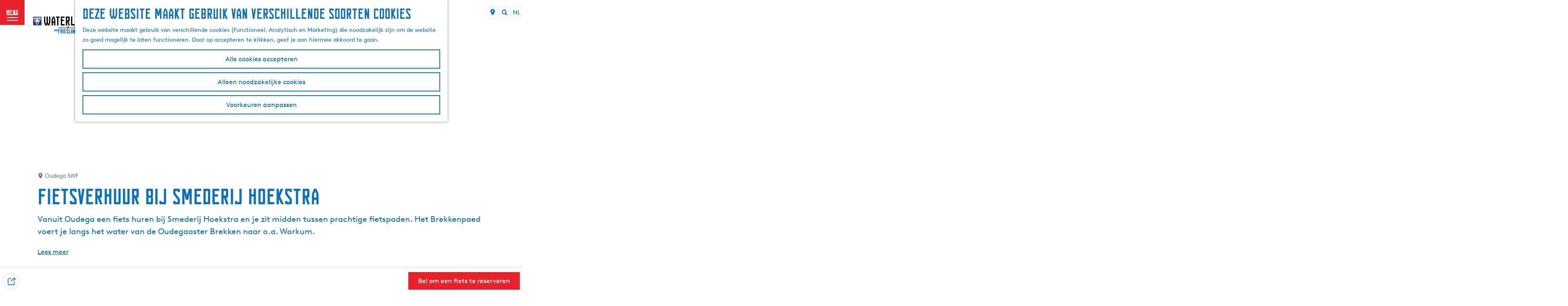

--- FILE ---
content_type: text/html; charset=UTF-8
request_url: https://www.waterlandvanfriesland.nl/nl/bezoek-sneek/winkelen-in-sneek/3062727333/smederij-hoekstra-v-o-f
body_size: 19482
content:
<!DOCTYPE html>




        
<html lang="nl">
<head>
    <meta charset="utf-8">
    <meta http-equiv="X-UA-Compatible" content="IE=edge">
    <meta name="viewport" content="width=device-width, initial-scale=1.0">
    <meta name="msvalidate.01" content="0165B6DFBFDC76DB95E5AD1E4C980388"/>
    <meta name="theme-color" content="#0D72B9">
<meta name="msapplication-TileColor" content="#0D72B9"/>


    <title>
        Fietsverhuur bij Smederij Hoekstra | VVV Friesland Zuidwest
    </title>

                                                        <script>
      window.dataLayer = window.dataLayer || [];
      function gtag(){dataLayer.push(arguments);}

      gtag('consent', 'default', {
        'ad_personalization': 'denied',
        'ad_storage': 'denied',
        'ad_user_data': 'denied',
        'analytics_storage': 'granted',
        'functionality_storage': 'granted',
        'personalization_storage': 'denied',
        'security_storage': 'granted',
        'wait_for_update': 500
      });
      gtag('set', 'ads_data_redaction', true);
    </script>
                        <!-- Google Tag Manager -->
            <script>(function(w,d,s,l,i){w[l]=w[l]||[];w[l].push(
                    {'gtm.start': new Date().getTime(),event:'gtm.js'}
                );var f=d.getElementsByTagName(s)[0],
                    j=d.createElement(s),dl=l!='dataLayer'?'&l='+l:'';j.async=true;j.src=
                    'https://www.googletagmanager.com/gtm.js?id='+i+dl;f.parentNode.insertBefore(j,f);
                })(window,document,'script','dataLayer','GTM-WS9HVND');
            </script>
            <!-- End Google Tag Manager -->
                                
    
    
                            <link rel="alternate" href="https://www.waterlandvanfriesland.nl/nl/bezoek-sneek/winkelen-in-sneek/3062727333/smederij-hoekstra-v-o-f" hreflang="nl"/>
            <link rel="alternate" href="https://www.waterlandvanfriesland.nl/de/besuch-sneek/einkaufen-in-sneek/3062727333/schmiederei-hoekstra-vof" hreflang="de"/>
            <link rel="alternate" href="https://www.waterlandvanfriesland.nl/en/visit-sneek/shopping-in-sneek/3062727333/smederij-hoekstra-vof" hreflang="en"/>
        
            

    <link rel="canonical" href="https://www.waterlandvanfriesland.nl/nl/locaties/3062727333/smederij-hoekstra-v-o-f" />



            <meta name="description" content="Vanuit Oudega een fiets huren bij Smederij Hoekstra en je zit midden tussen prachtige fietspaden. Het Brekkenpaed voert je langs het water van de Oudegaaster Brekken naar o.a. Workum.">
        
                                <meta property="og:title" content="Fietsverhuur bij Smederij Hoekstra" />
                                <meta property="og:description" content="Vanuit Oudega een fiets huren bij Smederij Hoekstra en je zit midden tussen prachtige fietspaden. Het Brekkenpaed voert je langs het water van de Oudegaaster Brekken naar o.a. Workum." />
                                <meta property="og:url" content="https://www.waterlandvanfriesland.nl/nl/locaties/3062727333/smederij-hoekstra-v-o-f" />
                                <meta property="og:type" content="website" />
                                                <meta property="og:image" content="https://assets.plaece.nl/thumb/kHYt2GT23GsX-LN1v2FXG5YJUriKcyNNglhNZ-PJuXE/resizing_type:fit/width:650/height:366/gravity:sm/aHR0cHM6Ly9hc3NldHMucGxhZWNlLm5sL29kcC1mcmllc2xhbmQvaW1hZ2UvaW1nLTU3NjBfMTIzOTE5ODEzOC5qcGVn.jpeg" />
                                                            <meta property="og:image" content="https://assets.plaece.nl/thumb/dCIux4uHaUXULi80w_6QHC0stPoSwUrVo9A_CjV_cHE/resizing_type:fit/width:650/height:366/gravity:sm/aHR0cHM6Ly9hc3NldHMucGxhZWNlLm5sL29kcC1mcmllc2xhbmQvaW1hZ2UvaW1nLTk4NzZfMTQ2MDA0MjMwMi5qcGVn.jpeg" />
                                                            <meta property="og:image" content="https://assets.plaece.nl/thumb/VGpe5BTcQqsVfotgUeLPpCItqxuJKwhnvEWkARa7wVY/resizing_type:fit/width:650/height:366/gravity:sm/aHR0cHM6Ly9hc3NldHMucGxhZWNlLm5sL29kcC1mcmllc2xhbmQvaW1hZ2UvMzk0MDA2NjMtMTk1NDAxMDg1MTMyOTQ0NS01MTcyMTI4NTY1NjQ2MzI3ODA4LW9fMTE1NzIxODE4NC5qcGVn.jpeg" />
                        

                                <meta name="twitter:card" content="summary" />
                                <meta name="twitter:title" content="Fietsverhuur bij Smederij Hoekstra" />
                                <meta name="twitter:description" content="Vanuit Oudega een fiets huren bij Smederij Hoekstra en je zit midden tussen prachtige fietspaden. Het Brekkenpaed voert je langs het water van de Oudegaaster Brekken naar o.a. Workum." />
            






    
        <link rel="shortcut icon" href="/build/assets/favicon.39d965eb77334b501e55.ico" type="image/x-icon">
<link rel="apple-touch-icon" href="/build/assets/apple-touch-icon.png">
<link rel="apple-touch-icon-precomposed" sizes="57x57" href="/build/assets/apple-touch-icon-57x57.674106f1c6e0b67b1ef9.png"/>
<link rel="apple-touch-icon-precomposed" sizes="114x114" href="/build/assets/apple-touch-icon-114x114.02cdea38f1018fbdb9f8.png"/>
<link rel="apple-touch-icon-precomposed" sizes="72x72" href="/build/assets/apple-touch-icon-72x72.4036c7b4891d07a6fa5a.png"/>
<link rel="apple-touch-icon-precomposed" sizes="144x144" href="/build/assets/apple-touch-icon-144x144.1396e927797c3c06706a.png"/>
<link rel="apple-touch-icon-precomposed" sizes="60x60" href="/build/assets/apple-touch-icon-60x60.5957c2ab59af00f58fff.png"/>
<link rel="apple-touch-icon-precomposed" sizes="120x120" href="/build/assets/apple-touch-icon-120x120.a812723617d2e6936d2d.png"/>
<link rel="apple-touch-icon-precomposed" sizes="76x76" href="/build/assets/apple-touch-icon-76x76.54338c7bb40eaaac3699.png"/>
<link rel="apple-touch-icon-precomposed" sizes="152x152" href="/build/assets/apple-touch-icon-152x152.97529dea28fe817e2299.png"/>
<link rel="icon" type="image/png" href="/build/assets/favicon-196x196.2443adb03ff8e41c5060.png" sizes="196x196"/>
<link rel="icon" type="image/png" href="/build/assets/favicon-96x96.d63c9a643bc03b2dc38c.png" sizes="96x96"/>
<link rel="icon" type="image/png" href="/build/assets/favicon-32x32.d5064a189d931d68247b.png" sizes="32x32"/>
<link rel="icon" type="image/png" href="/build/assets/favicon-16x16.7ad81958713734aa2cd2.png" sizes="16x16"/>
<link rel="icon" type="image/png" href="/build/assets/favicon-128.a71d8562e0f8a4efe8d1.png" sizes="128x128"/>
<meta name="application-name" content="Digitaal Platform Friesland"/>
<meta name="msapplication-TileColor" content="#0D72B9"/>
<meta name="msapplication-TileImage" content="/build/assets/mstile-144x144.1396e927797c3c06706a.png"/>
<meta name="msapplication-square70x70logo" content="/build/assets/mstile-70x70.a71d8562e0f8a4efe8d1.png"/>
<meta name="msapplication-square150x150logo" content="/build/assets/mstile-150x150.d4de5ab7a4f8775fca3b.png"/>
<meta name="msapplication-wide310x150logo" content="/build/assets/mstile-310x150.d7d32370e3faf1de9e69.png"/>
<meta name="msapplication-square310x310logo" content="/build/assets/mstile-310x310.de4277cb61d534e16f25.png"/>


        <link rel="stylesheet" href="/build/main.8aaba40627392f9d174b.css">
<link rel="stylesheet" href="/build/main-print.f913b7209d0455a344fb.css" media="print">


        <script>
    var odpClientApi = 'https\u003A\/\/www.waterlandvanfriesland.nl\/_client\/nl\/odp\/api';
    var clientFavorites = 'https\u003A\/\/www.waterlandvanfriesland.nl\/_client\/favorite';

</script>

<script src="/build/runtime.83c50438950ddf3f99a9.bundle.js" defer></script>
<script src="/build/main.f39e515699ba65d50600.bundle.js" defer></script>


        
    <script src="https://cdnjs.cloudflare.com/ajax/libs/jquery/2.2.4/jquery.min.js" integrity="sha512-DUC8yqWf7ez3JD1jszxCWSVB0DMP78eOyBpMa5aJki1bIRARykviOuImIczkxlj1KhVSyS16w2FSQetkD4UU2w==" crossorigin="anonymous" referrerpolicy="no-referrer"></script>
</head>
<body class="locale-nl  is-odp-detail is-odp-location-detail         is-waterschap-van-friesland body--theme-default
        "
        data-ga-value=3062727333                                                     data-has-no-pageparts="true"
                    data-instant-intensity="viewport"
         data-cookie-bundle-enabled="true">

                                                                        <!-- Google Tag Manager (noscript) -->
            <noscript>
                <iframe src="https://www.googletagmanager.com/ns.html?id=GTM-WS9HVND"
                    height="0" width="0" style="display:none;visibility:hidden"></iframe>
            </noscript>
            <!-- End Google Tag Manager (noscript) -->
                        
    
    
                
    <header class="main-header header-light">
        <a href="#main" class="header__skiplink">Ga naar inhoud</a>

        <div class="header__menuwrapper">
            <button data-ga-category="click" data-ga-action="menu" data-ga-label="#" id="mainmenu-toggle"
                    class="header__menu">
                <span class="menutxt">
                    <span class="menutxt__open">menu</span>
                    <span class="menutxt__close">sluit</span>
                </span>
                <span class="menuicon" aria-hidden="true"></span>
            </button>
            <div class="header__logo">
                                <a href="/nl" class="main-header__logo">
                        <picture class="img__wrapper main-header__logo__img-wrapper">
                <source type="image/webp" srcset="/build/assets/general/waterland-logo-vvv-mobile.ee37cdd5d7b27a892ecf.svg" media="(max-width: 767px)" />
                <img src="/build/assets/general/waterland-logo-vvv.027ca46d76d21e2b8f61.svg" alt="WaterlandVanFriesland.nl Logo" class="img__main main-header__logo__img" />
            </picture>
            <span class="sr-only">Ga naar de homepage</span>
        </a>
    
            </div>
        </div>

        <div class="header__content-wrapper">
            <div class="header__content-wrapper-inner">
                    <nav id="main-nav" class="main-header__nav main-nav" aria-label="Primair">
        <ul class="menu">
                                                                                            <li class="main-nav__parent-wrapper main-nav__parent-wrapper--has-children" data-a11y="close">
                                                        <a href="/nl/inspiratie" class="main-nav__link main-nav__link-parent main-nav__link--has-children      main-nav-parent-link__theme--default"
                aria-haspopup="true" aria-expanded="false"
                aria-controls="menu__children-34"                
                >
                            <span class="main-nav__link-title button-content--reset">Inspiratie</span>
                                                                                                                                    </a>
                                                            <ul id="menu__children-34" class="menu__children">

                        <li class="main-nav__child__back-button__wrapper">
                <button class="btn--reset main-nav__child__back-button">
                    <span class="icon-font icon-fill-chevron-left" aria-hidden="true"></span>
                    Terug
                </button>
            </li>

                        <li class="main-nav__parent-wrapper-mobile">
                <a href="/nl/inspiratie" class="main-nav__parent-title">
                    <span class="main-nav__link-title button-content--reset">Inspiratie</span>
                </a>
            </li>

                                            <li class="main-nav__child-wrapper main-nav-child__theme--default">
                <a href="/nl/inspiratie/tips-voor-kids" class="main-nav__link main-nav__link-child       main-nav-child-link__theme--default"
                                
                >
                            <span class="main-nav__link-title button-content--reset">Tips voor kids</span>
                                                                                                                                    </a>
                                </li>
                                                <li class="main-nav__child-wrapper main-nav-child__theme--default">
                <a href="/nl/museum-friesland" class="main-nav__link main-nav__link-child       main-nav-child-link__theme--default"
                                
                >
                            <span class="main-nav__link-title button-content--reset">Bezoek een museum</span>
                                                                                                                                    </a>
                                </li>
                                                <li class="main-nav__child-wrapper main-nav-child__theme--default">
                <a href="/nl/stromen" class="main-nav__link main-nav__link-child       main-nav-child-link__theme--default"
                                
                >
                            <span class="main-nav__link-title button-content--reset">Reis langs waterwerken</span>
                                                                                                                                    </a>
                                </li>
                                                <li class="main-nav__child-wrapper main-nav-child__theme--default">
                <a href="/nl/ruimte" class="main-nav__link main-nav__link-child       main-nav-child-link__theme--default"
                                
                >
                            <span class="main-nav__link-title button-content--reset">Ontdek rust en ruimte</span>
                                                                                                                                    </a>
                                </li>
                                                <li class="main-nav__child-wrapper main-nav-child__theme--default">
                <a href="/nl/stedentrip-elfsteden" class="main-nav__link main-nav__link-child       main-nav-child-link__theme--default"
                                
                >
                            <span class="main-nav__link-title button-content--reset">Ga op stedentrip</span>
                                                                                                                                    </a>
                                </li>
                        </ul>
                    </li>
                                    <li class="main-nav__parent-wrapper main-nav__parent-wrapper--has-children" data-a11y="close">
                                                        <a href="/nl/waterland-van-friesland" class="main-nav__link main-nav__link-parent main-nav__link--has-children      main-nav-parent-link__theme--default"
                aria-haspopup="true" aria-expanded="false"
                aria-controls="menu__children-200"                
                >
                            <span class="main-nav__link-title button-content--reset">Ontdek de regio</span>
                                                                                                                                    </a>
                                                            <ul id="menu__children-200" class="menu__children">

                        <li class="main-nav__child__back-button__wrapper">
                <button class="btn--reset main-nav__child__back-button">
                    <span class="icon-font icon-fill-chevron-left" aria-hidden="true"></span>
                    Terug
                </button>
            </li>

                        <li class="main-nav__parent-wrapper-mobile">
                <a href="/nl/waterland-van-friesland" class="main-nav__parent-title">
                    <span class="main-nav__link-title button-content--reset">Ontdek de regio</span>
                </a>
            </li>

                                            <li class="main-nav__child-wrapper main-nav-child__theme--default">
                <a href="/nl/stedentrip-elfsteden" class="main-nav__link main-nav__link-child       main-nav-child-link__theme--default"
                                
                >
                            <span class="main-nav__link-title button-content--reset">Ontdek de Elfsteden</span>
                                                                                                                                    </a>
                                </li>
                                                <li class="main-nav__child-wrapper main-nav-child__theme--default">
                <a href="/nl/dorpen" class="main-nav__link main-nav__link-child       main-nav-child-link__theme--default"
                                
                >
                            <span class="main-nav__link-title button-content--reset">Onze dorpen</span>
                                                                                                                                    </a>
                                </li>
                                                <li class="main-nav__child-wrapper main-nav-child__theme--default">
                <a href="/nl/nationaal-landschap" class="main-nav__link main-nav__link-child       main-nav-child-link__theme--default"
                                
                >
                            <span class="main-nav__link-title button-content--reset">Nationaal Landschap</span>
                                                                                                                                    </a>
                                </li>
                                                <li class="main-nav__child-wrapper main-nav-child__theme--default">
                <a href="/nl/gaasterland" class="main-nav__link main-nav__link-child       main-nav-child-link__theme--default"
                                
                >
                            <span class="main-nav__link-title button-content--reset">Gaasterland</span>
                                                                                                                                    </a>
                                </li>
                                                <li class="main-nav__child-wrapper main-nav-child__theme--default">
                <a href="/nl/waterland-van-friesland" class="main-nav__link main-nav__link-child       main-nav-child-link__theme--default"
                                
                >
                            <span class="main-nav__link-title button-content--reset">Over Waterland van Friesland</span>
                                                                                                                                    </a>
                                </li>
                        </ul>
                    </li>
                                    <li class="main-nav__parent-wrapper main-nav__parent-wrapper--has-children" data-a11y="close">
                                                        <a href="/nl/plan-je-bezoek" class="main-nav__link main-nav__link-parent main-nav__link--has-children      main-nav-parent-link__theme--default"
                aria-haspopup="true" aria-expanded="false"
                aria-controls="menu__children-53"                
                >
                            <span class="main-nav__link-title button-content--reset">Doen en beleven</span>
                                                                                                                                    </a>
                                                            <ul id="menu__children-53" class="menu__children">

                        <li class="main-nav__child__back-button__wrapper">
                <button class="btn--reset main-nav__child__back-button">
                    <span class="icon-font icon-fill-chevron-left" aria-hidden="true"></span>
                    Terug
                </button>
            </li>

                        <li class="main-nav__parent-wrapper-mobile">
                <a href="/nl/plan-je-bezoek" class="main-nav__parent-title">
                    <span class="main-nav__link-title button-content--reset">Doen en beleven</span>
                </a>
            </li>

                                            <li class="main-nav__child-wrapper main-nav-child__theme--default">
                <a href="/nl/uitagenda" class="main-nav__link main-nav__link-child       main-nav-child-link__theme--default"
                                
                >
                            <span class="main-nav__link-title button-content--reset">Uitagenda</span>
                                                                                                                                    </a>
                                </li>
                                                <li class="main-nav__child-wrapper main-nav-child__theme--default">
                <a href="/nl/activiteiten" class="main-nav__link main-nav__link-child       main-nav-child-link__theme--default"
                                
                >
                            <span class="main-nav__link-title button-content--reset">Activiteiten en excursies</span>
                                                                                                                                    </a>
                                </li>
                                                <li class="main-nav__child-wrapper main-nav-child__theme--default">
                <a href="/nl/routes/fietsroutes-friesland" class="main-nav__link main-nav__link-child       main-nav-child-link__theme--default"
                                
                >
                            <span class="main-nav__link-title button-content--reset">Fietsen</span>
                                                                                                                                    </a>
                                </li>
                                                <li class="main-nav__child-wrapper main-nav-child__theme--default">
                <a href="/nl/routes/wandelroutes-in-friesland" class="main-nav__link main-nav__link-child       main-nav-child-link__theme--default"
                                
                >
                            <span class="main-nav__link-title button-content--reset">Wandelen</span>
                                                                                                                                    </a>
                                </li>
                                                <li class="main-nav__child-wrapper main-nav-child__theme--default">
                <a href="/nl/plan-je-bezoek/watersport" class="main-nav__link main-nav__link-child       main-nav-child-link__theme--default"
                                
                >
                            <span class="main-nav__link-title button-content--reset">Watersport</span>
                                                                                                                                    </a>
                                </li>
                        </ul>
                    </li>
                                    <li class="main-nav__parent-wrapper main-nav__parent-wrapper--has-children" data-a11y="close">
                                                        <a href="/nl/overnachten-friesland" class="main-nav__link main-nav__link-parent main-nav__link--has-children      main-nav-parent-link__theme--default"
                aria-haspopup="true" aria-expanded="false"
                aria-controls="menu__children-55"                
                >
                            <span class="main-nav__link-title button-content--reset">Overnachten</span>
                                                                                                                                    </a>
                                                            <ul id="menu__children-55" class="menu__children">

                        <li class="main-nav__child__back-button__wrapper">
                <button class="btn--reset main-nav__child__back-button">
                    <span class="icon-font icon-fill-chevron-left" aria-hidden="true"></span>
                    Terug
                </button>
            </li>

                        <li class="main-nav__parent-wrapper-mobile">
                <a href="/nl/overnachten-friesland" class="main-nav__parent-title">
                    <span class="main-nav__link-title button-content--reset">Overnachten</span>
                </a>
            </li>

                                            <li class="main-nav__child-wrapper main-nav-child__theme--default">
                <a href="https://zoekenboek.waterlandvanfriesland.nl/nl/lastminute" class="main-nav__link main-nav__link-child       main-nav-child-link__theme--default"
                                
                >
                            <span class="main-nav__link-title button-content--reset">Bekijk nu alle lastminutes</span>
                                                                                                                                    </a>
                                </li>
                                                <li class="main-nav__child-wrapper main-nav-child__theme--default">
                <a href="/nl/overnachten-friesland/vakantiehuis-in-zuidwest-friesland" class="main-nav__link main-nav__link-child       main-nav-child-link__theme--default"
                                
                >
                            <span class="main-nav__link-title button-content--reset">Boek een vakantiehuis</span>
                                                                                                                                    </a>
                                </li>
                                                <li class="main-nav__child-wrapper main-nav-child__theme--default">
                <a href="/nl/overnachten-friesland/appartementen-in-zuidwest-friesland" class="main-nav__link main-nav__link-child       main-nav-child-link__theme--default"
                                
                >
                            <span class="main-nav__link-title button-content--reset">Boek een appartement</span>
                                                                                                                                    </a>
                                </li>
                                                <li class="main-nav__child-wrapper main-nav-child__theme--default">
                <a href="/nl/overnachten-friesland/camping-in-zuidwest-friesland" class="main-nav__link main-nav__link-child       main-nav-child-link__theme--default"
                                
                >
                            <span class="main-nav__link-title button-content--reset">Boek een camping</span>
                                                                                                                                    </a>
                                </li>
                                                <li class="main-nav__child-wrapper main-nav-child__theme--default">
                <a href="/nl/overnachten-friesland" class="main-nav__link main-nav__link-child       main-nav-child-link__theme--default"
                                
                >
                            <span class="main-nav__link-title button-content--reset">Alle accommodaties</span>
                                                                                                                                    </a>
                                </li>
                        </ul>
                    </li>
                                                </ul>
    </nav>
    <div class="main-nav__overlay"></div>
                    <div class="menu_highlight">
                
                            <h3 class="highlight_subtitle">Beleef de winter in Zuidwest Friesland</h3>
        
                            <p class="highlight_content">Kom doorvaren, winterkamperen of opwarmen. Genoeg te doen, ook in de winter!</p>
        
                
                    <a href="/nl/inspiratie/winter-in-friesland" class="highlight_btn">Lees meer</a>
            </div>

                            <style>
        .menu_highlight { background: #0072bc }                .highlight_title {
            color: #ffffff;
            opacity: 0.6;
        }
        .highlight_subtitle,
        .highlight_content {
            color: #ffffff;
        }
                .highlight_btn { background: #ed1c24; }        .highlight_btn { color: #ffffff; }                    </style>

            </div>
        </div>

        <div class="headerdots__wrapper">
                        
                                        <div class="header__topmenu">
                                            <a class="headerdots__link" href="https://www.waterlandvanfriesland.nl/nl/waterland-van-friesland" >Over ons</a>
                                            <a class="headerdots__link" href="https://shopfriesland.nl/"  target="_blank" >Webshop</a>
                                            <a class="headerdots__link" href="https://www.waterlandvanfriesland.nl/nl/friese-taal" >Snelcursus Frysk</a>
                                    </div>
            
                                <button class="headerdots__travelbase">
            Zoek &amp; boek
        </button>
    
                    <ul class="handles">
                                                                            <li class="handles__item handles__item--map">
                    <a href="/nl/op-de-kaart-v1" class="handles__link " >
                        <span class="handles__icon icon-font icon-fill-marker2" aria-hidden="true"></span>
                        <span class="handles__name">MAP</span>
                    </a>
                </li>
                    
                                                    
                                    <form method="get" action="/nl/search" class="main-header__search">
                        <input type="search" name="query" aria-label="Zoeken"
                    placeholder="" class="main-header__search-input"
                    value="">
            <button type="submit" class="main-header__search-btn">
                <span class="main-header__search-icon icon-font icon-fill-magnifyglass" aria-hidden="true"></span>
                <span class="sr-only">Zoeken</span>
            </button>
        </form>
    
                </ul>

                                    <nav class="language-nav" data-a11y="close" aria-labelledby="language-nav-switcher" translate="no">
                            <span id="language-nav-switcher" class="sr-only">
                    Selecteer taal
                    <span class="sr-only" aria-current="true">Huidige taal: Nederlands</span>
                </span>
                                        <button class="language-nav__item language-nav__item--nl language-nav__active-lang"
                        aria-expanded="false" aria-controls="language-nav__items" aria-haspopup="true"
                        aria-labelledby="language-nav-switcher">
                    <span class="language-nav__text" aria-hidden="true">nl</span>
                </button>
                <span class="language-nav__item language-nav__item--nl language-nav__active-lang" aria-labelledby="language-nav-switcher">
                    <span class="language-nav__text" aria-hidden="true">nl</span>
                </span>
                                        <div id="language-nav__items" class="language-nav__items">
                                                                         <a href="/de/besuch-sneek/einkaufen-in-sneek/3062727333/schmiederei-hoekstra-vof"
           class="language-nav__item language-nav__item--de language-nav__link"
           lang="de" hreflang="de">

                                                    <span class="language-nav__text" aria-hidden="true">de</span>
                                    
                                                    <span class="sr-only">Gehen Sie zur deutschen Seite</span>
                                    
        </a>
                                                                             <a href="/en/visit-sneek/shopping-in-sneek/3062727333/smederij-hoekstra-vof"
           class="language-nav__item language-nav__item--en language-nav__link"
           lang="en" hreflang="en">

                                                    <span class="language-nav__text" aria-hidden="true">en</span>
                                    
                                                    <span class="sr-only">Go to the English page</span>
                                    
        </a>
                                        </div>
                    </nav>
                
        </div>
    </header>

    
        <main id="main">

                
            

            <div class="odp-detail-container odp-detail-container--stretch-full odp-detail-container--stretch-full--location">
        <script type="application/ld+json">{
    "@context": "http://schema.org",
    "name": "Fietsverhuur bij Smederij Hoekstra",
    "description": "Vanuit Oudega een fiets huren bij Smederij Hoekstra en je zit midden tussen prachtige fietspaden. Het Brekkenpaed voert je langs het water van de Oudegaaster Brekken naar o.a. Workum.",
    "image": "https://assets.plaece.nl/odp-friesland/image/img-5760_1239198138.jpeg",
    "@type": "Place",
    "address": {
        "@type": "PostalAddress",
        "addressCountry": "NL",
        "postalCode": "8614 AW",
        "streetAddress": "Breksdyk 24",
        "addressLocality": "Oudega SWF"
    },
    "geo": {
        "latitude": 52.993105,
        "longitude": 5.548143,
        "@type": "GeoCoordinates"
    },
    "telephone": "0515- 469456"
}</script>
                        <script>
          window.dataLayer = window.dataLayer || [];
          window.dataLayer.push({"categories":["fietsverhuurbedrijf"],"city":"Oudega SWF"});
        </script>
    

        
                                            <div class="item-details general-content ">
                    <div class="item-details__header item-details__location-header">
                            <div class="splide__carousel item-carousel">
                            <span class="anchor" id="item-details__carousel"></span>
                        <div class="splide splide__main item-carousel__container"
                                data-splide='{
    "type":"slide",
    "arrows":true,
    "pagination":true,
    "keyboard":"focused",
    "slideFocus":false,
    "flickPower":50,
    "video": {
    "autoplay": "1",
    "mute": "1",
    "playerOptions": {
    "vimeo": {
    "controls": "1"
    },
    "youtube": {
    "controls": "1"
    }
    }
    },
    "classes": {
    "pagination": "splide__pagination item-carousel__pagination",
    "page": "splide__pagination__page item-carousel__pagination-page"
    },
    "drag":true
        ,"i18n": {
        "prev": "Vorige slide"
        ,"next": "Volgende slide"
        ,"first": "Ga naar eerste slide"
        ,"last": "Ga naar laatste slide"
        ,"slideX": "Ga naar slide %s"
        ,"pageX": "Ga naar pagina %s"
        ,"play": "Start automatisch afspelen"
        ,"pause": "Pauzeer automatisch afspelen"
        ,"carousel": "carousel"
        ,"select": "Selecteer slide om te tonen"
        ,"slide": "slide"
        ,"slideLabel": "%s van %s"
        ,"playVideo": "Video afspelen"
    }
    
    }' >
                                                                                            <div class="splide__arrows item-carousel__arrows ">
            <button type="button" class="splide__arrow splide__arrow--prev item-carousel__arrow item-carousel__arrow--prev icon-font icon-fill-chevron-left" data-ga-category="click" data-ga-label="navigation" data-ga-action="prev"></button>
                        <button type="button" class="splide__arrow splide__arrow--next item-carousel__arrow item-carousel__arrow--next icon-font icon-fill-chevron-right" data-ga-category="click" data-ga-label="navigation" data-ga-action="next"></button>
        </div>
    
                                                                            <div class="splide__track item-carousel__track">
                        <ul class="splide__list item-carousel__list">
                                                                                                                                                                                                                                                                                                        <li class="splide__slide item-carousel__item-container file-image">
                                                                                                                                                                                <picture class="img__wrapper img--theme-default item-carousel__item"
                    data-copyright="&copy; Hans Buren">
                                                                                                                                                                        <source type="image/webp"
                                        srcset="https://assets.plaece.nl/thumb/eUYy_qtv3HkRTrxbI0ZIVwk3WS6MfwcHSONZXRjn26o/resizing_type:fit/width:960/height:0/gravity:sm/enlarge:0/aHR0cHM6Ly9hc3NldHMucGxhZWNlLm5sL29kcC1mcmllc2xhbmQvaW1hZ2UvaW1nLTU3NjBfMTIzOTE5ODEzOC5qcGVn.webp" media="(max-width: 500px)">
                                                                            <source srcset="https://assets.plaece.nl/thumb/AcsFSzkdkEwouxwRO5ciQbOmDxolI3a0OZ_DWFkPpqs/resizing_type:fit/width:960/height:0/gravity:sm/enlarge:0/aHR0cHM6Ly9hc3NldHMucGxhZWNlLm5sL29kcC1mcmllc2xhbmQvaW1hZ2UvaW1nLTU3NjBfMTIzOTE5ODEzOC5qcGVn.jpeg" media="(max-width: 500px)">
                                                                                                                                                        <source type="image/webp"
                                        srcset="https://assets.plaece.nl/thumb/k9jJ1Waeo_Tp6YZuPaXw4tH3XDNGNYYgvtOHXyufYJ4/resizing_type:fit/width:1280/height:0/gravity:sm/enlarge:0/aHR0cHM6Ly9hc3NldHMucGxhZWNlLm5sL29kcC1mcmllc2xhbmQvaW1hZ2UvaW1nLTU3NjBfMTIzOTE5ODEzOC5qcGVn.webp" media="(max-width: 1079px)">
                                                                            <source srcset="https://assets.plaece.nl/thumb/eNtrjSTst6-Hpe0wUfScaanTn8w-tZv6Y2nXjp5c7TI/resizing_type:fit/width:1280/height:0/gravity:sm/enlarge:0/aHR0cHM6Ly9hc3NldHMucGxhZWNlLm5sL29kcC1mcmllc2xhbmQvaW1hZ2UvaW1nLTU3NjBfMTIzOTE5ODEzOC5qcGVn.jpeg" media="(max-width: 1079px)">
                                                                                                                                                        <source type="image/webp"
                                        srcset="https://assets.plaece.nl/thumb/klqigKw88L_hcy7OCXxoePpYHjqEZDI6w56qSCv1n-I/resizing_type:fit/width:1580/height:0/gravity:sm/enlarge:0/aHR0cHM6Ly9hc3NldHMucGxhZWNlLm5sL29kcC1mcmllc2xhbmQvaW1hZ2UvaW1nLTU3NjBfMTIzOTE5ODEzOC5qcGVn.webp">
                                                                            <source srcset="https://assets.plaece.nl/thumb/w2fE84mjvwaP5JhBRTMQszpGd0BGn36kCrw_qu0LFqQ/resizing_type:fit/width:1580/height:0/gravity:sm/enlarge:0/aHR0cHM6Ly9hc3NldHMucGxhZWNlLm5sL29kcC1mcmllc2xhbmQvaW1hZ2UvaW1nLTU3NjBfMTIzOTE5ODEzOC5qcGVn.jpeg">
                                                    <img src="https://assets.plaece.nl/thumb/AcsFSzkdkEwouxwRO5ciQbOmDxolI3a0OZ_DWFkPpqs/resizing_type:fit/width:960/height:0/gravity:sm/enlarge:0/aHR0cHM6Ly9hc3NldHMucGxhZWNlLm5sL29kcC1mcmllc2xhbmQvaW1hZ2UvaW1nLTU3NjBfMTIzOTE5ODEzOC5qcGVn.jpeg"
                        class="img__main "
                        alt="" 
                        >
            </picture>
                                            </li>
                                                                                                                                                                                                                                                                                                                                                                                                                    <li class="splide__slide item-carousel__item-container file-image">
                                                                                                                                                                                <picture class="img__wrapper img--theme-default item-carousel__item"
                    data-copyright="&copy; Hans Buren">
                                                                                                                                                                        <source type="image/webp"
                                        srcset="https://assets.plaece.nl/thumb/7lRHiqKE6nR51runwKcWE6ydyUfcc-FI2fdSNZISqAA/resizing_type:fit/width:960/height:0/gravity:sm/enlarge:0/aHR0cHM6Ly9hc3NldHMucGxhZWNlLm5sL29kcC1mcmllc2xhbmQvaW1hZ2UvaW1nLTk4NzZfMTQ2MDA0MjMwMi5qcGVn.webp" media="(max-width: 500px)">
                                                                            <source srcset="https://assets.plaece.nl/thumb/QSTkeYSBU7Dz1ITqraP3par_T4hFULSphUL51h4kL7w/resizing_type:fit/width:960/height:0/gravity:sm/enlarge:0/aHR0cHM6Ly9hc3NldHMucGxhZWNlLm5sL29kcC1mcmllc2xhbmQvaW1hZ2UvaW1nLTk4NzZfMTQ2MDA0MjMwMi5qcGVn.jpeg" media="(max-width: 500px)">
                                                                                                                                                        <source type="image/webp"
                                        srcset="https://assets.plaece.nl/thumb/97-TXHlO3xCnyBIiezGIgBuqCNovOKxDeiGnmXdClMo/resizing_type:fit/width:1280/height:0/gravity:sm/enlarge:0/aHR0cHM6Ly9hc3NldHMucGxhZWNlLm5sL29kcC1mcmllc2xhbmQvaW1hZ2UvaW1nLTk4NzZfMTQ2MDA0MjMwMi5qcGVn.webp" media="(max-width: 1079px)">
                                                                            <source srcset="https://assets.plaece.nl/thumb/vqs-mRVzbHE4_-11UJ1C-oxpEvwgJ5mYato0PgK9Ucw/resizing_type:fit/width:1280/height:0/gravity:sm/enlarge:0/aHR0cHM6Ly9hc3NldHMucGxhZWNlLm5sL29kcC1mcmllc2xhbmQvaW1hZ2UvaW1nLTk4NzZfMTQ2MDA0MjMwMi5qcGVn.jpeg" media="(max-width: 1079px)">
                                                                                                                                                        <source type="image/webp"
                                        srcset="https://assets.plaece.nl/thumb/wvIqzCVPuJbr4deSaN23vpxRdGChuiHvMcOidSjhHSw/resizing_type:fit/width:1580/height:0/gravity:sm/enlarge:0/aHR0cHM6Ly9hc3NldHMucGxhZWNlLm5sL29kcC1mcmllc2xhbmQvaW1hZ2UvaW1nLTk4NzZfMTQ2MDA0MjMwMi5qcGVn.webp">
                                                                            <source srcset="https://assets.plaece.nl/thumb/MfjNlJ3zv-m3GUkRIrXJx8jAkFi8I03Y8U2z1NR0CWA/resizing_type:fit/width:1580/height:0/gravity:sm/enlarge:0/aHR0cHM6Ly9hc3NldHMucGxhZWNlLm5sL29kcC1mcmllc2xhbmQvaW1hZ2UvaW1nLTk4NzZfMTQ2MDA0MjMwMi5qcGVn.jpeg">
                                                    <img src="https://assets.plaece.nl/thumb/QSTkeYSBU7Dz1ITqraP3par_T4hFULSphUL51h4kL7w/resizing_type:fit/width:960/height:0/gravity:sm/enlarge:0/aHR0cHM6Ly9hc3NldHMucGxhZWNlLm5sL29kcC1mcmllc2xhbmQvaW1hZ2UvaW1nLTk4NzZfMTQ2MDA0MjMwMi5qcGVn.jpeg"
                        class="img__main "
                        alt="" loading="lazy"
                        >
            </picture>
                                            </li>
                                                                                                                                                                                                                                                                                                                                                                                                                    <li class="splide__slide item-carousel__item-container file-image">
                                                                                                                                                                                <picture class="img__wrapper img--theme-default item-carousel__item"
                    >
                                                                                                                                                                        <source type="image/webp"
                                        srcset="https://assets.plaece.nl/thumb/BIqEyH9fcEuoRMg8Q8rx3LN6G68hQby0-dOPQNJAmHg/resizing_type:fit/width:960/height:0/gravity:sm/enlarge:0/aHR0cHM6Ly9hc3NldHMucGxhZWNlLm5sL29kcC1mcmllc2xhbmQvaW1hZ2UvMzk0MDA2NjMtMTk1NDAxMDg1MTMyOTQ0NS01MTcyMTI4NTY1NjQ2MzI3ODA4LW9fMTE1NzIxODE4NC5qcGVn.webp" media="(max-width: 500px)">
                                                                            <source srcset="https://assets.plaece.nl/thumb/cuY1wN91SLw3qTtDGaNeZ6yCJ9e1LrLQVAZ_P4mBht4/resizing_type:fit/width:960/height:0/gravity:sm/enlarge:0/aHR0cHM6Ly9hc3NldHMucGxhZWNlLm5sL29kcC1mcmllc2xhbmQvaW1hZ2UvMzk0MDA2NjMtMTk1NDAxMDg1MTMyOTQ0NS01MTcyMTI4NTY1NjQ2MzI3ODA4LW9fMTE1NzIxODE4NC5qcGVn.jpeg" media="(max-width: 500px)">
                                                                                                                                                        <source type="image/webp"
                                        srcset="https://assets.plaece.nl/thumb/Yie-XYFNds_IGB0_gy1tadgHO_-Hl3gCBeOsPKue1tU/resizing_type:fit/width:1280/height:0/gravity:sm/enlarge:0/aHR0cHM6Ly9hc3NldHMucGxhZWNlLm5sL29kcC1mcmllc2xhbmQvaW1hZ2UvMzk0MDA2NjMtMTk1NDAxMDg1MTMyOTQ0NS01MTcyMTI4NTY1NjQ2MzI3ODA4LW9fMTE1NzIxODE4NC5qcGVn.webp" media="(max-width: 1079px)">
                                                                            <source srcset="https://assets.plaece.nl/thumb/lpxyIwF6V-FR4gHqO_7-T_IpVo9RLH0KNyuJ0wDsKcU/resizing_type:fit/width:1280/height:0/gravity:sm/enlarge:0/aHR0cHM6Ly9hc3NldHMucGxhZWNlLm5sL29kcC1mcmllc2xhbmQvaW1hZ2UvMzk0MDA2NjMtMTk1NDAxMDg1MTMyOTQ0NS01MTcyMTI4NTY1NjQ2MzI3ODA4LW9fMTE1NzIxODE4NC5qcGVn.jpeg" media="(max-width: 1079px)">
                                                                                                                                                        <source type="image/webp"
                                        srcset="https://assets.plaece.nl/thumb/s49EBUOaPQsxdIZ_Y6aM2191XQHDnOxC-kOJ4yTPHT0/resizing_type:fit/width:1580/height:0/gravity:sm/enlarge:0/aHR0cHM6Ly9hc3NldHMucGxhZWNlLm5sL29kcC1mcmllc2xhbmQvaW1hZ2UvMzk0MDA2NjMtMTk1NDAxMDg1MTMyOTQ0NS01MTcyMTI4NTY1NjQ2MzI3ODA4LW9fMTE1NzIxODE4NC5qcGVn.webp">
                                                                            <source srcset="https://assets.plaece.nl/thumb/wCARqJMxy_4QVSOuHDKL7Lt2AK-nOiIbk0Vdgnybgm0/resizing_type:fit/width:1580/height:0/gravity:sm/enlarge:0/aHR0cHM6Ly9hc3NldHMucGxhZWNlLm5sL29kcC1mcmllc2xhbmQvaW1hZ2UvMzk0MDA2NjMtMTk1NDAxMDg1MTMyOTQ0NS01MTcyMTI4NTY1NjQ2MzI3ODA4LW9fMTE1NzIxODE4NC5qcGVn.jpeg">
                                                    <img src="https://assets.plaece.nl/thumb/cuY1wN91SLw3qTtDGaNeZ6yCJ9e1LrLQVAZ_P4mBht4/resizing_type:fit/width:960/height:0/gravity:sm/enlarge:0/aHR0cHM6Ly9hc3NldHMucGxhZWNlLm5sL29kcC1mcmllc2xhbmQvaW1hZ2UvMzk0MDA2NjMtMTk1NDAxMDg1MTMyOTQ0NS01MTcyMTI4NTY1NjQ2MzI3ODA4LW9fMTE1NzIxODE4NC5qcGVn.jpeg"
                        class="img__main "
                        alt="" loading="lazy"
                        style="object-position: 48.02% 60.86%">
            </picture>
                                            </li>
                                                                                                                                                                </ul>
                    </div>
                
    <style>
        .item-carousel__pagination {
            --pagination-label: ' van 3';
        }
    </style>
            </div>
        </div>
    
        <div class="item-details__header-intro container-medium container-padding">
                <h1 class="item__title">
        Fietsverhuur bij Smederij Hoekstra

                
            </h1>

                            <p class="back_link-wrapper">
        <a class="btn btn-back" href="javascript:history.back();">
            <span class="btn-back__icon icon-font icon-fill-chevron-left" aria-hidden="true"></span>
            Terug
        </a>
    </p>

                                

                                
                                <p class="item-details__location">
        <span class="icon-font icon-fill-marker1" aria-hidden="true"></span>
                Oudega SWF
    </p>

                            <p class="item-details__intro-wrapper item-details__block">
            Vanuit Oudega een fiets huren bij Smederij Hoekstra en je zit midden tussen prachtige fietspaden. Het Brekkenpaed voert je langs het water van de Oudegaaster Brekken naar o.a. Workum.
        </p>
        <button class="item-details__intro-btn button--reset button--link">Lees meer</button>

                    </div>
    </div>

                    <div class="item-details__item-details-body item-details__location-details-body container-medium container-padding">
        <div class="item-details__left">
                                                
        <div class="item-details__media-block-list-wrapper item-details__block">
                        <h2 class="item-details__heading item-details__heading-media-block">Neem alvast een kijkje</h2>
                                                <ul class="item-lightbox__item-container file-image tiles--media-detail"
                        data-count="3">
                                                                                                                                                                                                                                                                                        <li class="item-lightbox__item-link item-lightbox__item-link--image image-link button--reset">
                                                                                                                                                                                                                                                                                                                                                                                                                                                <picture class="img__wrapper img--theme-default button-content--reset item-lightbox__image"
                    data-copyright="&copy; Hans Buren">
                                                                                                                                                                        <source type="image/webp"
                                        srcset="https://assets.plaece.nl/thumb/mOKFk-OqT8bqDChgh-1iC3Cwk90RBpZD8tgH5S_edNs/resizing_type:fit/width:640/height:0/gravity:sm/enlarge:0/aHR0cHM6Ly9hc3NldHMucGxhZWNlLm5sL29kcC1mcmllc2xhbmQvaW1hZ2UvaW1nLTU3NjBfMTIzOTE5ODEzOC5qcGVn.webp">
                                                                            <source srcset="https://assets.plaece.nl/thumb/6L6tV5ttT1qjiTwyOD8nk4B08L4-BV55N1BdvQ87j6o/resizing_type:fit/width:640/height:0/gravity:sm/enlarge:0/aHR0cHM6Ly9hc3NldHMucGxhZWNlLm5sL29kcC1mcmllc2xhbmQvaW1hZ2UvaW1nLTU3NjBfMTIzOTE5ODEzOC5qcGVn.jpeg">
                                                    <img src="https://assets.plaece.nl/thumb/6L6tV5ttT1qjiTwyOD8nk4B08L4-BV55N1BdvQ87j6o/resizing_type:fit/width:640/height:0/gravity:sm/enlarge:0/aHR0cHM6Ly9hc3NldHMucGxhZWNlLm5sL29kcC1mcmllc2xhbmQvaW1hZ2UvaW1nLTU3NjBfMTIzOTE5ODEzOC5qcGVn.jpeg"
                        class="img__main "
                        alt="" loading="lazy"
                        >
            </picture>
                                                                                                                                                                                                                                                                                                                                                </li>
                                                                                                                                                                                                                                                                                                                                                                            <li class="item-lightbox__item-link item-lightbox__item-link--image image-link button--reset">
                                                                                                                                                                                                                                                                                                                                                                                                                                                <picture class="img__wrapper img--theme-default button-content--reset item-lightbox__image"
                    data-copyright="&copy; Hans Buren">
                                                                                                                                                                        <source type="image/webp"
                                        srcset="https://assets.plaece.nl/thumb/hjekteixqSHYWb2huDCFb4a4wza4PYnj7rMgDjCwq2M/resizing_type:fit/width:640/height:0/gravity:sm/enlarge:0/aHR0cHM6Ly9hc3NldHMucGxhZWNlLm5sL29kcC1mcmllc2xhbmQvaW1hZ2UvaW1nLTk4NzZfMTQ2MDA0MjMwMi5qcGVn.webp">
                                                                            <source srcset="https://assets.plaece.nl/thumb/2L2U6w6AEvfi8GYvVWjkp_mJotKMrL35HxdtJF-Tfs0/resizing_type:fit/width:640/height:0/gravity:sm/enlarge:0/aHR0cHM6Ly9hc3NldHMucGxhZWNlLm5sL29kcC1mcmllc2xhbmQvaW1hZ2UvaW1nLTk4NzZfMTQ2MDA0MjMwMi5qcGVn.jpeg">
                                                    <img src="https://assets.plaece.nl/thumb/2L2U6w6AEvfi8GYvVWjkp_mJotKMrL35HxdtJF-Tfs0/resizing_type:fit/width:640/height:0/gravity:sm/enlarge:0/aHR0cHM6Ly9hc3NldHMucGxhZWNlLm5sL29kcC1mcmllc2xhbmQvaW1hZ2UvaW1nLTk4NzZfMTQ2MDA0MjMwMi5qcGVn.jpeg"
                        class="img__main "
                        alt="" loading="lazy"
                        >
            </picture>
                                                                                                                                                                                                                                                                            <button class="link-overlay button--reset"
                                                            data-modal-target="#impression__carousel__template"
                                                            data-modal-lightbox="#impression__carousel"
                                                            data-modal-lightbox-index="1"
                                                            aria-haspopup="dialog">
                                                                                                                                                                                                                                    <span class="sr-only">Open popup met vergrote afbeelding Fietsen in Oudega</span>
                                                    </button>
                                                                                                                                                                        </li>
                                                                                                                                                                                                                                                                                                                                                                            <li class="item-lightbox__item-link item-lightbox__item-link--image image-link button--reset">
                                                                                                                                                                                                                                                                                                                                                                                                                                                <picture class="img__wrapper img--theme-default button-content--reset item-lightbox__image"
                    >
                                                                                                                                                                        <source type="image/webp"
                                        srcset="https://assets.plaece.nl/thumb/Ju3cHXoj_YIgvLabbt-9X8_fRTRuwuiwEjeMWtuGcsc/resizing_type:fit/width:640/height:0/gravity:sm/enlarge:0/aHR0cHM6Ly9hc3NldHMucGxhZWNlLm5sL29kcC1mcmllc2xhbmQvaW1hZ2UvMzk0MDA2NjMtMTk1NDAxMDg1MTMyOTQ0NS01MTcyMTI4NTY1NjQ2MzI3ODA4LW9fMTE1NzIxODE4NC5qcGVn.webp">
                                                                            <source srcset="https://assets.plaece.nl/thumb/47KD3OjTWw5N5IDcQeLvthsTMlbjGARBasrivhEIRpk/resizing_type:fit/width:640/height:0/gravity:sm/enlarge:0/aHR0cHM6Ly9hc3NldHMucGxhZWNlLm5sL29kcC1mcmllc2xhbmQvaW1hZ2UvMzk0MDA2NjMtMTk1NDAxMDg1MTMyOTQ0NS01MTcyMTI4NTY1NjQ2MzI3ODA4LW9fMTE1NzIxODE4NC5qcGVn.jpeg">
                                                    <img src="https://assets.plaece.nl/thumb/47KD3OjTWw5N5IDcQeLvthsTMlbjGARBasrivhEIRpk/resizing_type:fit/width:640/height:0/gravity:sm/enlarge:0/aHR0cHM6Ly9hc3NldHMucGxhZWNlLm5sL29kcC1mcmllc2xhbmQvaW1hZ2UvMzk0MDA2NjMtMTk1NDAxMDg1MTMyOTQ0NS01MTcyMTI4NTY1NjQ2MzI3ODA4LW9fMTE1NzIxODE4NC5qcGVn.jpeg"
                        class="img__main "
                        alt="" loading="lazy"
                        style="object-position: 48.02% 60.86%">
            </picture>
                                                                                                                                                                                                                                                                            <button class="link-overlay button--reset"
                                                            data-modal-target="#impression__carousel__template"
                                                            data-modal-lightbox="#impression__carousel"
                                                            data-modal-lightbox-index="2"
                                                            aria-haspopup="dialog">
                                                                                                                                                                                                                                    <span class="sr-only">Open popup met vergrote afbeelding Smederij Hoekstra</span>
                                                    </button>
                                                                                                                                                                        </li>
                                                                                                                        </ul>
            

    
                                                <template id="impression__carousel__template">
                        <div id="impression__carousel"
                                class="splide__carousel item-lightbox-popup__carousel modal-lightbox__carousel">
                            <div class="splide splide__main item-lightbox-popup__main modal-lightbox__main"
                                                                                                        data-splide='{
                                    "type":"fade"
                                    ,"live":false
                                    ,"autoplay":"pause"
                                    ,"perPage": 1
                                    ,"arrows": true
                                    ,"pagination": true
                                    ,"flickPower":100
                                    ,"rewind":true
                                        ,"i18n": {
        "prev": "Vorige slide"
        ,"next": "Volgende slide"
        ,"first": "Ga naar eerste slide"
        ,"last": "Ga naar laatste slide"
        ,"slideX": "Ga naar slide %s"
        ,"pageX": "Ga naar pagina %s"
        ,"play": "Start automatisch afspelen"
        ,"pause": "Pauzeer automatisch afspelen"
        ,"carousel": "carousel"
        ,"select": "Selecteer slide om te tonen"
        ,"slide": "slide"
        ,"slideLabel": "%s van %s"
        ,"playVideo": "Video afspelen"
    }
    
                                    }'
                                     aria-label="Mediagalerij van Fietsverhuur bij Smederij Hoekstra">
                                                                                                            <div class="splide__arrows modal-lightbox__arrows ">
            <button type="button" class="splide__arrow splide__arrow--prev modal-lightbox__arrow modal-lightbox__arrow--prev icon-font icon-fill-chevron-left" data-ga-category="click" data-ga-label="navigation" data-ga-action="prev"></button>
                        <button type="button" class="splide__arrow splide__arrow--next modal-lightbox__arrow modal-lightbox__arrow--next icon-font icon-fill-chevron-right" data-ga-category="click" data-ga-label="navigation" data-ga-action="next"></button>
        </div>
    
                                                                <div class="splide__track item-lightbox-popup__track modal-lightbox__track">
                                    <ul class="splide__list item-lightbox-popup__list modal-lightbox__list">
                                                                                                                                                                                                                                                                                                                                                <li class="splide__slide item-lightbox-popup__slide modal-lightbox__slide">
                                                                                                                                                                                                <picture class="img__wrapper img--theme-default item-lightbox-popup__picture modal-lightbox__picture"
                    data-copyright="&copy; Hans Buren">
                                                                                                                                                                        <source type="image/webp"
                                        srcset="https://assets.plaece.nl/thumb/eUYy_qtv3HkRTrxbI0ZIVwk3WS6MfwcHSONZXRjn26o/resizing_type:fit/width:960/height:0/gravity:sm/enlarge:0/aHR0cHM6Ly9hc3NldHMucGxhZWNlLm5sL29kcC1mcmllc2xhbmQvaW1hZ2UvaW1nLTU3NjBfMTIzOTE5ODEzOC5qcGVn.webp" media="(max-width: 500px)">
                                                                            <source srcset="https://assets.plaece.nl/thumb/AcsFSzkdkEwouxwRO5ciQbOmDxolI3a0OZ_DWFkPpqs/resizing_type:fit/width:960/height:0/gravity:sm/enlarge:0/aHR0cHM6Ly9hc3NldHMucGxhZWNlLm5sL29kcC1mcmllc2xhbmQvaW1hZ2UvaW1nLTU3NjBfMTIzOTE5ODEzOC5qcGVn.jpeg" media="(max-width: 500px)">
                                                                                                                                                        <source type="image/webp"
                                        srcset="https://assets.plaece.nl/thumb/k9jJ1Waeo_Tp6YZuPaXw4tH3XDNGNYYgvtOHXyufYJ4/resizing_type:fit/width:1280/height:0/gravity:sm/enlarge:0/aHR0cHM6Ly9hc3NldHMucGxhZWNlLm5sL29kcC1mcmllc2xhbmQvaW1hZ2UvaW1nLTU3NjBfMTIzOTE5ODEzOC5qcGVn.webp" media="(max-width: 1079px)">
                                                                            <source srcset="https://assets.plaece.nl/thumb/eNtrjSTst6-Hpe0wUfScaanTn8w-tZv6Y2nXjp5c7TI/resizing_type:fit/width:1280/height:0/gravity:sm/enlarge:0/aHR0cHM6Ly9hc3NldHMucGxhZWNlLm5sL29kcC1mcmllc2xhbmQvaW1hZ2UvaW1nLTU3NjBfMTIzOTE5ODEzOC5qcGVn.jpeg" media="(max-width: 1079px)">
                                                                                                                                                        <source type="image/webp"
                                        srcset="https://assets.plaece.nl/thumb/klqigKw88L_hcy7OCXxoePpYHjqEZDI6w56qSCv1n-I/resizing_type:fit/width:1580/height:0/gravity:sm/enlarge:0/aHR0cHM6Ly9hc3NldHMucGxhZWNlLm5sL29kcC1mcmllc2xhbmQvaW1hZ2UvaW1nLTU3NjBfMTIzOTE5ODEzOC5qcGVn.webp" media="(max-width: 1650px)">
                                                                            <source srcset="https://assets.plaece.nl/thumb/w2fE84mjvwaP5JhBRTMQszpGd0BGn36kCrw_qu0LFqQ/resizing_type:fit/width:1580/height:0/gravity:sm/enlarge:0/aHR0cHM6Ly9hc3NldHMucGxhZWNlLm5sL29kcC1mcmllc2xhbmQvaW1hZ2UvaW1nLTU3NjBfMTIzOTE5ODEzOC5qcGVn.jpeg" media="(max-width: 1650px)">
                                                                                                                                                        <source type="image/webp"
                                        srcset="https://assets.plaece.nl/thumb/D4xw8ml2uSdzSg6_GoBkZGUlTHLEl0NA9Y7OdAWV_Jc/resizing_type:fit/width:1900/height:0/gravity:sm/enlarge:0/aHR0cHM6Ly9hc3NldHMucGxhZWNlLm5sL29kcC1mcmllc2xhbmQvaW1hZ2UvaW1nLTU3NjBfMTIzOTE5ODEzOC5qcGVn.webp">
                                                                            <source srcset="https://assets.plaece.nl/thumb/Kb9DORONioflSNM9yegp9b5etD3GKEzhAuUSeR6mSgk/resizing_type:fit/width:1900/height:0/gravity:sm/enlarge:0/aHR0cHM6Ly9hc3NldHMucGxhZWNlLm5sL29kcC1mcmllc2xhbmQvaW1hZ2UvaW1nLTU3NjBfMTIzOTE5ODEzOC5qcGVn.jpeg">
                                                    <img src="https://assets.plaece.nl/thumb/AcsFSzkdkEwouxwRO5ciQbOmDxolI3a0OZ_DWFkPpqs/resizing_type:fit/width:960/height:0/gravity:sm/enlarge:0/aHR0cHM6Ly9hc3NldHMucGxhZWNlLm5sL29kcC1mcmllc2xhbmQvaW1hZ2UvaW1nLTU3NjBfMTIzOTE5ODEzOC5qcGVn.jpeg"
                        class="img__main item-lightbox-popup__img modal-lightbox__img"
                        alt="" loading="lazy"
                        >
            </picture>
                                                    </li>
                                                
                                                                                                                                                                                                                                                                                                                                                                                                <li class="splide__slide item-lightbox-popup__slide modal-lightbox__slide">
                                                                                                                                                                                                <picture class="img__wrapper img--theme-default item-lightbox-popup__picture modal-lightbox__picture"
                    data-copyright="&copy; Hans Buren">
                                                                                                                                                                        <source type="image/webp"
                                        srcset="https://assets.plaece.nl/thumb/7lRHiqKE6nR51runwKcWE6ydyUfcc-FI2fdSNZISqAA/resizing_type:fit/width:960/height:0/gravity:sm/enlarge:0/aHR0cHM6Ly9hc3NldHMucGxhZWNlLm5sL29kcC1mcmllc2xhbmQvaW1hZ2UvaW1nLTk4NzZfMTQ2MDA0MjMwMi5qcGVn.webp" media="(max-width: 500px)">
                                                                            <source srcset="https://assets.plaece.nl/thumb/QSTkeYSBU7Dz1ITqraP3par_T4hFULSphUL51h4kL7w/resizing_type:fit/width:960/height:0/gravity:sm/enlarge:0/aHR0cHM6Ly9hc3NldHMucGxhZWNlLm5sL29kcC1mcmllc2xhbmQvaW1hZ2UvaW1nLTk4NzZfMTQ2MDA0MjMwMi5qcGVn.jpeg" media="(max-width: 500px)">
                                                                                                                                                        <source type="image/webp"
                                        srcset="https://assets.plaece.nl/thumb/97-TXHlO3xCnyBIiezGIgBuqCNovOKxDeiGnmXdClMo/resizing_type:fit/width:1280/height:0/gravity:sm/enlarge:0/aHR0cHM6Ly9hc3NldHMucGxhZWNlLm5sL29kcC1mcmllc2xhbmQvaW1hZ2UvaW1nLTk4NzZfMTQ2MDA0MjMwMi5qcGVn.webp" media="(max-width: 1079px)">
                                                                            <source srcset="https://assets.plaece.nl/thumb/vqs-mRVzbHE4_-11UJ1C-oxpEvwgJ5mYato0PgK9Ucw/resizing_type:fit/width:1280/height:0/gravity:sm/enlarge:0/aHR0cHM6Ly9hc3NldHMucGxhZWNlLm5sL29kcC1mcmllc2xhbmQvaW1hZ2UvaW1nLTk4NzZfMTQ2MDA0MjMwMi5qcGVn.jpeg" media="(max-width: 1079px)">
                                                                                                                                                        <source type="image/webp"
                                        srcset="https://assets.plaece.nl/thumb/wvIqzCVPuJbr4deSaN23vpxRdGChuiHvMcOidSjhHSw/resizing_type:fit/width:1580/height:0/gravity:sm/enlarge:0/aHR0cHM6Ly9hc3NldHMucGxhZWNlLm5sL29kcC1mcmllc2xhbmQvaW1hZ2UvaW1nLTk4NzZfMTQ2MDA0MjMwMi5qcGVn.webp" media="(max-width: 1650px)">
                                                                            <source srcset="https://assets.plaece.nl/thumb/MfjNlJ3zv-m3GUkRIrXJx8jAkFi8I03Y8U2z1NR0CWA/resizing_type:fit/width:1580/height:0/gravity:sm/enlarge:0/aHR0cHM6Ly9hc3NldHMucGxhZWNlLm5sL29kcC1mcmllc2xhbmQvaW1hZ2UvaW1nLTk4NzZfMTQ2MDA0MjMwMi5qcGVn.jpeg" media="(max-width: 1650px)">
                                                                                                                                                        <source type="image/webp"
                                        srcset="https://assets.plaece.nl/thumb/MaWQQ1T40y1zwLBjl2J48uhPRbe0dTw-J2fR52G8ba8/resizing_type:fit/width:1900/height:0/gravity:sm/enlarge:0/aHR0cHM6Ly9hc3NldHMucGxhZWNlLm5sL29kcC1mcmllc2xhbmQvaW1hZ2UvaW1nLTk4NzZfMTQ2MDA0MjMwMi5qcGVn.webp">
                                                                            <source srcset="https://assets.plaece.nl/thumb/OAD8heUBp-N35fQf7sKE80hSgsLNlNx0byTuCPKydww/resizing_type:fit/width:1900/height:0/gravity:sm/enlarge:0/aHR0cHM6Ly9hc3NldHMucGxhZWNlLm5sL29kcC1mcmllc2xhbmQvaW1hZ2UvaW1nLTk4NzZfMTQ2MDA0MjMwMi5qcGVn.jpeg">
                                                    <img src="https://assets.plaece.nl/thumb/QSTkeYSBU7Dz1ITqraP3par_T4hFULSphUL51h4kL7w/resizing_type:fit/width:960/height:0/gravity:sm/enlarge:0/aHR0cHM6Ly9hc3NldHMucGxhZWNlLm5sL29kcC1mcmllc2xhbmQvaW1hZ2UvaW1nLTk4NzZfMTQ2MDA0MjMwMi5qcGVn.jpeg"
                        class="img__main item-lightbox-popup__img modal-lightbox__img"
                        alt="" loading="lazy"
                        >
            </picture>
                                                    </li>
                                                
                                                                                                                                                                                                                                                                                                                                                                                                <li class="splide__slide item-lightbox-popup__slide modal-lightbox__slide">
                                                                                                                                                                                                <picture class="img__wrapper img--theme-default item-lightbox-popup__picture modal-lightbox__picture"
                    >
                                                                                                                                                                        <source type="image/webp"
                                        srcset="https://assets.plaece.nl/thumb/BIqEyH9fcEuoRMg8Q8rx3LN6G68hQby0-dOPQNJAmHg/resizing_type:fit/width:960/height:0/gravity:sm/enlarge:0/aHR0cHM6Ly9hc3NldHMucGxhZWNlLm5sL29kcC1mcmllc2xhbmQvaW1hZ2UvMzk0MDA2NjMtMTk1NDAxMDg1MTMyOTQ0NS01MTcyMTI4NTY1NjQ2MzI3ODA4LW9fMTE1NzIxODE4NC5qcGVn.webp" media="(max-width: 500px)">
                                                                            <source srcset="https://assets.plaece.nl/thumb/cuY1wN91SLw3qTtDGaNeZ6yCJ9e1LrLQVAZ_P4mBht4/resizing_type:fit/width:960/height:0/gravity:sm/enlarge:0/aHR0cHM6Ly9hc3NldHMucGxhZWNlLm5sL29kcC1mcmllc2xhbmQvaW1hZ2UvMzk0MDA2NjMtMTk1NDAxMDg1MTMyOTQ0NS01MTcyMTI4NTY1NjQ2MzI3ODA4LW9fMTE1NzIxODE4NC5qcGVn.jpeg" media="(max-width: 500px)">
                                                                                                                                                        <source type="image/webp"
                                        srcset="https://assets.plaece.nl/thumb/Yie-XYFNds_IGB0_gy1tadgHO_-Hl3gCBeOsPKue1tU/resizing_type:fit/width:1280/height:0/gravity:sm/enlarge:0/aHR0cHM6Ly9hc3NldHMucGxhZWNlLm5sL29kcC1mcmllc2xhbmQvaW1hZ2UvMzk0MDA2NjMtMTk1NDAxMDg1MTMyOTQ0NS01MTcyMTI4NTY1NjQ2MzI3ODA4LW9fMTE1NzIxODE4NC5qcGVn.webp" media="(max-width: 1079px)">
                                                                            <source srcset="https://assets.plaece.nl/thumb/lpxyIwF6V-FR4gHqO_7-T_IpVo9RLH0KNyuJ0wDsKcU/resizing_type:fit/width:1280/height:0/gravity:sm/enlarge:0/aHR0cHM6Ly9hc3NldHMucGxhZWNlLm5sL29kcC1mcmllc2xhbmQvaW1hZ2UvMzk0MDA2NjMtMTk1NDAxMDg1MTMyOTQ0NS01MTcyMTI4NTY1NjQ2MzI3ODA4LW9fMTE1NzIxODE4NC5qcGVn.jpeg" media="(max-width: 1079px)">
                                                                                                                                                        <source type="image/webp"
                                        srcset="https://assets.plaece.nl/thumb/s49EBUOaPQsxdIZ_Y6aM2191XQHDnOxC-kOJ4yTPHT0/resizing_type:fit/width:1580/height:0/gravity:sm/enlarge:0/aHR0cHM6Ly9hc3NldHMucGxhZWNlLm5sL29kcC1mcmllc2xhbmQvaW1hZ2UvMzk0MDA2NjMtMTk1NDAxMDg1MTMyOTQ0NS01MTcyMTI4NTY1NjQ2MzI3ODA4LW9fMTE1NzIxODE4NC5qcGVn.webp" media="(max-width: 1650px)">
                                                                            <source srcset="https://assets.plaece.nl/thumb/wCARqJMxy_4QVSOuHDKL7Lt2AK-nOiIbk0Vdgnybgm0/resizing_type:fit/width:1580/height:0/gravity:sm/enlarge:0/aHR0cHM6Ly9hc3NldHMucGxhZWNlLm5sL29kcC1mcmllc2xhbmQvaW1hZ2UvMzk0MDA2NjMtMTk1NDAxMDg1MTMyOTQ0NS01MTcyMTI4NTY1NjQ2MzI3ODA4LW9fMTE1NzIxODE4NC5qcGVn.jpeg" media="(max-width: 1650px)">
                                                                                                                                                        <source type="image/webp"
                                        srcset="https://assets.plaece.nl/thumb/yZ6fzcV8JY97vae4jntt739UA2mdeUFqpo56CFPloLg/resizing_type:fit/width:1900/height:0/gravity:sm/enlarge:0/aHR0cHM6Ly9hc3NldHMucGxhZWNlLm5sL29kcC1mcmllc2xhbmQvaW1hZ2UvMzk0MDA2NjMtMTk1NDAxMDg1MTMyOTQ0NS01MTcyMTI4NTY1NjQ2MzI3ODA4LW9fMTE1NzIxODE4NC5qcGVn.webp">
                                                                            <source srcset="https://assets.plaece.nl/thumb/1-iIjP9Lc9tP-9tSCXQK-Ob_WHiTXFAIIaPPmfiei6A/resizing_type:fit/width:1900/height:0/gravity:sm/enlarge:0/aHR0cHM6Ly9hc3NldHMucGxhZWNlLm5sL29kcC1mcmllc2xhbmQvaW1hZ2UvMzk0MDA2NjMtMTk1NDAxMDg1MTMyOTQ0NS01MTcyMTI4NTY1NjQ2MzI3ODA4LW9fMTE1NzIxODE4NC5qcGVn.jpeg">
                                                    <img src="https://assets.plaece.nl/thumb/cuY1wN91SLw3qTtDGaNeZ6yCJ9e1LrLQVAZ_P4mBht4/resizing_type:fit/width:960/height:0/gravity:sm/enlarge:0/aHR0cHM6Ly9hc3NldHMucGxhZWNlLm5sL29kcC1mcmllc2xhbmQvaW1hZ2UvMzk0MDA2NjMtMTk1NDAxMDg1MTMyOTQ0NS01MTcyMTI4NTY1NjQ2MzI3ODA4LW9fMTE1NzIxODE4NC5qcGVn.jpeg"
                        class="img__main item-lightbox-popup__img modal-lightbox__img"
                        alt="" loading="lazy"
                        >
            </picture>
                                                    </li>
                                                
                                                                                                                            </ul>
                                </div>
                            </div>
                        </div>
                    </template>
                            
        </div>
    
                                                <div  data-controller="live" data-live-name-value="RelatedItems" data-live-url-value="/nl/_components/RelatedItems" id="live-3802496381-0" data-live-props-value="{&quot;tabs&quot;:[{&quot;type&quot;:&quot;location&quot;,&quot;name&quot;:&quot;_top_with_location&quot;}],&quot;item&quot;:&quot;{\&quot;id\&quot;:100525,\&quot;locale\&quot;:\&quot;nl\&quot;,\&quot;tags\&quot;:[],\&quot;markers\&quot;:[],\&quot;categories\&quot;:[{\&quot;id\&quot;:10912}],\&quot;coordinate\&quot;:{\&quot;latitude\&quot;:52.993105,\&quot;longitude\&quot;:5.548143},\&quot;features\&quot;:{},\&quot;type\&quot;:\&quot;location\&quot;}&quot;,&quot;activeConfig&quot;:null,&quot;onlyDisplayTypes&quot;:{&quot;location&quot;:{&quot;location&quot;:[&quot;_top_with_location&quot;],&quot;event&quot;:[&quot;_top_same_location&quot;],&quot;deal&quot;:[&quot;_top_same_location&quot;]},&quot;event&quot;:{&quot;event&quot;:[&quot;_top_same_location&quot;,&quot;same_category&quot;]}},&quot;@attributes&quot;:{&quot;id&quot;:&quot;live-3802496381-0&quot;},&quot;@checksum&quot;:&quot;fPGhLv\/GqIrKHWO07jrzOFea7mH1Vzq\/nvx80Pf34Z8=&quot;}"
            data-action="live:appear->live#$render" loading="lazy"
    >
                                                </div>

                                                                    <button class="button--reset item-details__toggle" data-accordion aria-controls="item-details__longdescription"
            aria-expanded="false"
            id="item-details__longdescription-title">
                    <span class="item-details__toggletheme-icon icon-font icon-fill-info button-content--reset"
                    aria-hidden="true"></span>
            Meer informatie

                    <span class="item-details__toggle-icon icon-font icon-fill-chevron-right"
                    aria-hidden="true"></span>
             </button>
                <div id="item-details__longdescription"
                class="accordion__content item-details__long-description-wrapper item-details__toggle-content"
                 aria-hidden="false" aria-labelledby="item-details__longdescription-title">
            <p>In Oudega SWF kun je een fiets huren bij Smederij Hoekstra en je zit midden tussen prachtige fietspaden. Het Brekkenpaed voert je langs het water van de Oudegaaster Brekken naar o.a. Workum.  </p>
<p>Smederij Hoekstra is een landbouw mechanisatie, constructie bedrijf te Oudega (SWF). Al meer dan 30 jaar zijn we gespecialiseerd in het ontwikkelen en produceren van behandelboxen voor koeien.</p>
        </div>
    
                                                        
                            
                            
                            
                        
        
        
                                    </div>
                    <div class="item-details__right">
                <div class="item-details__sticky-content">
                                                            <div class="item-details__highlight-attributes item-details__block">
                            <dl class="highlight-attributes__wrapper">
                                                <div class="highlight-attributes__item highlight-attributes__item--distance-to-location item-details__highlight--distance-to-location highlight-attributes__item--has-icon icon-font icon-fill-gps"
            data-distance-to="52.993105, 5.548143" data-distance-long="km"
            data-distance-short="m">
                    <dt class="highlight-attributes__term">Afstand tot jouw locatie:</dt>
                            <dd class="highlight-attributes__details" data-distance-to="52.993105, 5.548143"
                    data-distance-long=" km" data-distance-short=" meter"></dd>
            </div>

                                    </dl>
                    </div>
    
                                                    <div class="odp-contact-information--container item-details__block">
                            <span class="anchor" id="item-details__contact-information"></span>
                            <div class="odp-contact-information">
        <div class="odp-contact-information__general">
                            <div class="odp-contact-information__column">
                    <p class="odp-contact-information__name">
                        Hier vind je
                                                    Fietsverhuur bij Smederij Hoekstra
                                            </p>
                            <address class="odp-contact-information__address">
                                                                                            
                
                                    Fietsverhuur Smederij Hoekstra<br/>                    Breksdyk 24<br/>
                                                        8614 AW Oudega SWF
                                    
    </address>

                                <a                             href="https://www.google.com/maps/dir/?api=1&amp;destination=52.993105%2C5.548143"
                                                class="odp-contact-information__route__link"
                                                data-ga-category="item-generic"
                                                data-ga-action="generic-route"
                                                target="_blank"
                    >                Plan je route
                <span class="sr-only">naar Fietsverhuur bij Smederij Hoekstra</span>
                <br/>
            </a>                                <p class="item__distance odp-contact-information__route__distance"
                data-distance-to="52.993105, 5.548143"
                data-distance-long="km" data-distance-short="m">vanaf jouw locatie
        </p>
    
    
                </div>
                        <div class="odp-contact-information__column">
                    <ul class="list--reset odp-contact-information__contact-options">
                                                                            <li class="list-item--reset contact-options__option contact-options__option--route">
            <a                             href="https://www.google.com/maps/dir/?api=1&amp;destination=52.993105%2C5.548143"
                                                class="contact-options__link"
                                                data-ga-category="item-generic"
                                                data-ga-action="generic-route"
                    >                    <span class="contact-information__icon contact-options__icon icon-font icon-fill-gps"
                          aria-hidden="true"></span>
                                            <span class="contact-options__short-label">Route</span>
                        <span class="contact-options__long-label">Plan je route</span>
                                                                <span class="sr-only">naar Fietsverhuur bij Smederij Hoekstra</span>
                                    </a>        </li>
    
                                                                                                            <li class="list-item--reset contact-options__option contact-options__option--email">
            <a                             href="mailto:info@smederijhoekstra.nl"
                                                class="contact-options__link"
                                                data-ga-category="item-generic"
                                                data-ga-action="generic-email"
                    >                    <span class="contact-information__icon contact-options__icon icon-font icon-fill-envelope"
                          aria-hidden="true"></span>
                                            <span class="contact-options__short-label">E-mail</span>
                        <span class="contact-options__long-label">Stuur een e-mail</span>
                                                                <span class="sr-only">naar Fietsverhuur bij Smederij Hoekstra</span>
                                    </a>        </li>
    
                                                                                                            <li class="list-item--reset contact-options__option contact-options__option--phone">
            <a                             href="tel:0515-469456"
                                                class="contact-options__link"
                                                data-ga-category="item-generic"
                                                data-ga-action="generic-phone"
                    >                    <span class="contact-information__icon contact-options__icon icon-font icon-fill-phone"
                          aria-hidden="true"></span>
                                            <span class="contact-options__short-label">Bel</span>
                        <span class="contact-options__long-label">Bel: 0515- 469456</span>
                                                                <span class="sr-only">Fietsverhuur bij Smederij Hoekstra</span>
                                    </a>        </li>
    
                                                                                                            <li class="list-item--reset contact-options__option contact-options__option--url">
            <a                             href="http://www.smederijhoekstra.nl"
                                                class="contact-options__link"
                                                data-ga-category="item-generic"
                                                data-ga-action="generic-url-external"
                    >                    <span class="contact-information__icon contact-options__icon icon-font icon-fill-monitor"
                          aria-hidden="true"></span>
                                            <span class="contact-options__short-label">Website</span>
                        <span class="contact-options__long-label">Bekijk de website</span>
                                                                <span class="sr-only">van Fietsverhuur bij Smederij Hoekstra</span>
                                    </a>        </li>
    
                        </ul>

            </div>
        </div>
    </div>
        </div>
    
                                    </div>
            </div>
            <div class="item-details__below">
                                        
                                <button class="button--reset item-details__toggle" data-accordion aria-controls="item-details__related-routes"
                aria-expanded="false"
                id="item-details__related-routes-title">
            <span class="item-details__toggletheme-icon icon-font icon-fill-signpost1 button-content--reset"
                    aria-hidden="true"></span>
            Routes in de buurt
            <span class="item-details__toggle-icon icon-font icon-fill-chevron-right"
                    aria-hidden="true"></span>
        </button>
        <div id="item-details__related-routes"
                class="accordion__content item-details__related-routes-wrapper item-details__toggle-content"
                aria-hidden="true" aria-labelledby="item-details__related-routes-title">
            <div  data-controller="live" data-live-name-value="RelatedItemsList" data-live-url-value="/nl/_components/RelatedItemsList" data-live-listeners-value="[{&quot;action&quot;:&quot;tabUpdated&quot;,&quot;event&quot;:&quot;tabUpdated&quot;}]" id="live-3576672427-0" data-live-props-value="{&quot;itemsPerRow&quot;:3,&quot;tabpanel&quot;:true,&quot;displayStyle&quot;:&quot;carousel&quot;,&quot;item&quot;:&quot;{\&quot;id\&quot;:100525,\&quot;locale\&quot;:\&quot;nl\&quot;,\&quot;tags\&quot;:[],\&quot;markers\&quot;:[],\&quot;categories\&quot;:[{\&quot;id\&quot;:10912}],\&quot;coordinate\&quot;:{\&quot;latitude\&quot;:52.993105,\&quot;longitude\&quot;:5.548143},\&quot;features\&quot;:{},\&quot;type\&quot;:\&quot;location\&quot;}&quot;,&quot;activeConfig&quot;:null,&quot;onlyDisplayTypes&quot;:{&quot;location&quot;:{&quot;route&quot;:[&quot;close_to_location&quot;]},&quot;event&quot;:{&quot;route&quot;:[&quot;close_to_location&quot;]}},&quot;@attributes&quot;:{&quot;id&quot;:&quot;live-3576672427-0&quot;},&quot;@checksum&quot;:&quot;sKfHRITc4c9ii2O6Wz7Jos29uIeyKfS7Jh6r5WQ9EMo=&quot;}"
            data-action="live:appear->live#$render" loading="lazy"
    >
                                                </div>

        </div>
    
                                    <button class="button--reset item-details__toggle" data-accordion aria-controls="item-details__nearby"
                aria-expanded="true"
                id="item-details__nearby-title">
            <span class="item-details__toggletheme-icon icon-font icon-fill-marker2 button-content--reset" aria-hidden="true"></span>
            In de omgeving
            <span class="item-details__toggle-icon icon-font icon-fill-chevron-right" aria-hidden="true"></span>
        </button>
        <div id="item-details__nearby"
                class="accordion__content item-details__nearby-wrapper item-details__toggle-content"
                aria-hidden="false" aria-labelledby="item-details__nearby-title" style="max-height: 900px">
                                                                         <section class="item-nearby-map-wrapper item-nearby-map item-details__block" aria-label="Kaart - In de omgeving">
                            <span class="anchor" id="item-details__map"></span>
                                                                                <div id="item-nearby-filters-container" class="item-nearby__filters-container">
                    <div id="item-nearby-filters" class="item-nearby-filters">
                        <form method="get">
                                                            <div id="item-nearby-category-filters">
                                                                                                                                <div class="filter-category filter-container">
                <div class="filter-inner-container">
                                    <div class="filter-options">
                                        <ul class="filter__option-items filter__option-items--count-0"
                                >
                                                                                                                                                                                                                                                                                                                                                                                                                                                                                                                                                                                                                                                                                                                                                                                                                                                                                                                                                                                                                                                                                                                                                                                                                                                                                                                                                                                                                                                                                <li class="filter-option__wrapper filter-option__wrapper--parent">
                                    <label class="filter-option__parent filter-option__radio filter__option first" aria-label="Eten en drinken">
                                                                                    <input class="filter__option__input sr-only"
                                                    type="checkbox" name="category[]"
                                                    value="10301,10302,10303,10304,10307,10308,10309,10311,10312,10314"/>
                                                                                                                                            <span class="icon icon-font icon-font icon-fill-cutlery awesome-marker-icon-white" aria-hidden="true"></span>
    
                                                                                <span class="filter__option__label">Eten en drinken
                                            <span
                                                class="filter__option__label__icon icon-fill-chevron-right"
                                                aria-hidden="true"></span>                                            </span>
                                    </label>
                                                                    </li>
                                                                                                                                                                                                                                                                                                                                                                                                                                                                                                                                                                                                                                                                                                                                                                                                                                                                                                <li class="filter-option__wrapper filter-option__wrapper--parent">
                                    <label class="filter-option__parent filter-option__radio filter__option" aria-label="Evenementen">
                                                                                    <input class="filter__option__input sr-only"
                                                    type="checkbox" name="category[]"
                                                    value="20100,20200,20400,40300"/>
                                                                                                                                            <span class="icon icon-font icon-font icon-fill-calendar awesome-marker-icon-white" aria-hidden="true"></span>
    
                                                                                <span class="filter__option__label">Evenementen
                                            <span
                                                class="filter__option__label__icon icon-fill-chevron-right"
                                                aria-hidden="true"></span>                                            </span>
                                    </label>
                                                                    </li>
                                                                                                                                                                                                                                                                                                                                                                                                                                                                                                                                                                                                                                                                                                                                                                                                                                                                                                                                                                                                                                                                                                                                                                                                                                                                                                                                                                                                                                                                                                                                                                                                                                                                                                                                                                                                                                                                                                                                                                                                                                                                                                                                                                                                                                                                                                                                                                                                                                                                                <li class="filter-option__wrapper filter-option__wrapper--parent">
                                    <label class="filter-option__parent filter-option__radio filter__option" aria-label="Overnachten">
                                                                                    <input class="filter__option__input sr-only"
                                                    type="checkbox" name="category[]"
                                                    value="10612,10692,10609,10693,10619,10615,10618,10614,10620,10621,10622,10613,10604,10606,10624,10610,10607,10623,10694,10690,10691,10616,10617,10611"/>
                                                                                                                                            <span class="icon icon-font icon-font icon-fill-bed awesome-marker-icon-white" aria-hidden="true"></span>
    
                                                                                <span class="filter__option__label">Overnachten
                                            <span
                                                class="filter__option__label__icon icon-fill-chevron-right"
                                                aria-hidden="true"></span>                                            </span>
                                    </label>
                                                                    </li>
                                                                                                                                                                                                                                                                                                                                                                                                                                                                                                                                                                                                                                                                                                                                                                                                                                                                                                                                                                                                                                                                                                                                                                                                                                                                                                                                                                                                                                                                                                                                                                                                                                                                                                                                                                                                                                                <li class="filter-option__wrapper filter-option__wrapper--parent">
                                    <label class="filter-option__parent filter-option__radio filter__option" aria-label="Routes">
                                                                                    <input class="filter__option__input sr-only"
                                                    type="checkbox" name="category[]"
                                                    value="31051,30104,34003,34002,34004,30109,33002,32003,30101,32002,30108,31003,31004,30103,30102,31050"/>
                                                                                                                                            <span class="icon icon-font icon-font icon-fill-signpost awesome-marker-icon-white" aria-hidden="true"></span>
    
                                                                                <span class="filter__option__label">Routes
                                            <span
                                                class="filter__option__label__icon icon-fill-chevron-right"
                                                aria-hidden="true"></span>                                            </span>
                                    </label>
                                                                    </li>
                                                                                                                                                                                                                                                                                                                                                                                                                                                                                                                                                                                                                                                                                                                                                                                                                                                                                                                                                                                                                                                                                                                                                                                                                                                                                                                                                                                                                                                                                                                                                                                                                                                                                                                                                                                                                                                                                                                                                                                                                                                                                                                                                                                                                                                                                                                                                                                                                                                                                                                                                                                                                                                                                                                                                                                                                                                                                                                                                                                                                                                                                                                                                                                                                                                                                                                                                                                                                                                                                                                                                                                                                                                                                                                                                                                                                                                                                                                                                                                                                                                                                                                                                                                                                                                                                                                                                                                                                                                                                                                                                                                                                                                                                                                                                                                                                                                                                                                                                                                                                                                                                                                                                                                                                                                                                                                                                                                                                                                                                                                                                                                                                                                                                                                                                                                                                                                                                                                                                                                                                                                                                                                                                                                                                                                                                                                                                                                                                                                                                                                                                                                                                                                                                                                                                                                                                                                                                                                                                                                                                                                                                                                                                                                                                                                                                                                                                                                        <li class="filter-option__wrapper filter-option__wrapper--parent">
                                    <label class="filter-option__parent filter-option__radio filter__option" aria-label="Te doen">
                                                                                    <input class="filter__option__input sr-only"
                                                    type="checkbox" name="category[]"
                                                    value="11230,11207,11220,11208,11209,11219,11203,11205,11215,11228,11216,11214,11213,11222,11224,11231,11211,11236,11250,10906,10905,10920,10921,10907,10923,10922,10790,10745,10605,11251,10737,10755,10752,10756,20251,10703,10405,11110,10912,10990,11114,10738,10716,10713,10101,10744,10791,10728,10726,10709,10705,10719,10712,10729,10723,10718,10747,10722,10731,10991,10725,10715,11306,11307,10212,10211,10203,10219,10210,10223,10207,10801,10802,10803,10804,10805,10710,10806,10807,10808,10403,10404,10406,10407,10401,10213"/>
                                                                                                                                            <span class="icon icon-font icon-font icon-fill-walk awesome-marker-icon-white" aria-hidden="true"></span>
    
                                                                                <span class="filter__option__label">Te doen
                                            <span
                                                class="filter__option__label__icon icon-fill-chevron-right"
                                                aria-hidden="true"></span>                                            </span>
                                    </label>
                                                                    </li>
                                                                                                                                                                                                                                                                                                                                                                                                                                                                                                                                                                                                                                                                                                                                                                                                                                                                                                                                                                                                                                                                                                                                                                                                                                                                                                                                                                                                                                                                                                                                                                                                                                                                                                                                                                                                                                                                                                                                                                                                                                                                                                                                                                <li class="filter-option__wrapper filter-option__wrapper--parent">
                                    <label class="filter-option__parent filter-option__radio filter__option last" aria-label="Praktische info">
                                                                                    <input class="filter__option__input sr-only"
                                                    type="checkbox" name="category[]"
                                                    value="10902,10108,11008,10122,10125,10124,11006,10106,11105,10130,10131,10103,10107,11210,10914,10310,10129,10111,10190,10128"/>
                                                                                                                                            <span class="icon icon-font icon-font icon-fill-exclamation awesome-marker-icon-white" aria-hidden="true"></span>
    
                                                                                <span class="filter__option__label">Praktische info
                                            <span
                                                class="filter__option__label__icon icon-fill-chevron-right"
                                                aria-hidden="true"></span>                                            </span>
                                    </label>
                                                                    </li>
                                                    </ul>
                                        </div>
                </div>
            </div>
                                            </div>
                                                    </form>
                    </div>
                    <div id="item-nearby-show-results-button" class="item-nearby__show-results-button">
                    <span data-title="Toon {{total}} resultaten">
                        Toon  resultaten
                    </span>
                    </div>
                </div>
                                        <script src="https://itemwidgetmap.plaece.nl/map.js?apiUrl=https://login.friesland.nl/api/1.3"></script>
                <div id="item-nearby-map" class="item-nearby-map__map ">
                    <a href="#map-skip-item-nearby-map" class="leaflet__skiplink">Sla kaart tab stops over</a>
                </div>
                <span id="map-skip-item-nearby-map"></span>
                            <script type="text/javascript">
                    $('#item-nearby-category-filters input[type=checkbox]', this.form).on('change', function (e) {
                const checked = $(this).prop('checked');
                $(this).closest('form').find('.filter__option__input[type="checkbox"]').prop('checked', false);
                if (checked !== false) {
                    $(this).prop('checked', true);
                }
            });
            </script>
                                    <script>
                                                                                                                                            var ODPitemMap = new ODP.map('item-nearby-map', {"startZoom":14,"minZoom":2,"maxZoom":18,"center":[52.993105,5.548143],"attribution":"Powered by Esri | Esri, HERE, Garmin, USGS, Intermap, INCREMENT P, NRCAN, Esri Japan, METI, Esri China (Hong Kong), NOSTRA, \u00a9 OpenStreetMap contributors, and the GIS User Community","fullscreenControl":true,"tilesUrl":"https:\/\/{s}.tile.openstreetmap.org\/{z}\/{x}\/{y}.png","locateControl":{"enabled":true,"position":"topleft","icon":["locatecontrol__icon icon-font icon-fill-crosshair"],"label":"Waar ben ik?","notFound":"Je locatie kan niet gevonden worden","popupTemplate":"{{distance}} {{unit}} vanaf jouw locatie"}});
                    ODPitemMap.on('load.post', function (e) {
                      var count = e.getTotalCount();
                      if (count == 0) {
                        count = '';
                      }
                      $('#item-nearby-show-results-button span').text($('#item-nearby-show-results-button span').attr('data-title').replace('{{total}}', count));
                      addReadMoreButton(count);
                      $('#item-nearby-filters .filter__option-items > li > ul').each(function () {
                        $(this).trigger('scroll');
                      });
                    });
                    var ODPmarkers = new ODP.markerSet({"icon":null,"iconColor":"white","markerColor":"royalblue","resolveIcon":true,"resolveColor":true});
                                        ODPmarkers.addMapping({"222":{"id":["10301","10302","10303","10304","10307","10308","10309","10311","10312","10314"],"name":"Eten en drinken","icon":"icon-font icon-fill-cutlery","iconColor":null,"markerColor":null,"color":null,"iconName":"cutlery"},"225":{"id":["20100","20200","20400","40300"],"name":"Evenementen","icon":"icon-font icon-fill-calendar","iconColor":null,"markerColor":null,"color":null,"iconName":"calendar"},"223":{"id":["10612","10692","10609","10693","10619","10615","10618","10614","10620","10621","10622","10613","10604","10606","10624","10610","10607","10623","10694","10690","10691","10616","10617","10611"],"name":"Overnachten","icon":"icon-font icon-fill-bed","iconColor":null,"markerColor":null,"color":null,"iconName":"bed"},"278":{"id":["31051","30104","34003","34002","34004","30109","33002","32003","30101","32002","30108","31003","31004","30103","30102","31050"],"name":"Routes","icon":"icon-font icon-fill-signpost","iconColor":null,"markerColor":null,"color":null,"iconName":"signpost"},"224":{"id":["11230","11207","11220","11208","11209","11219","11203","11205","11215","11228","11216","11214","11213","11222","11224","11231","11211","11236","11250","10906","10905","10920","10921","10907","10923","10922","10790","10745","10605","11251","10737","10755","10752","10756","20251","10703","10405","11110","10912","10990","11114","10738","10716","10713","10101","10744","10791","10728","10726","10709","10705","10719","10712","10729","10723","10718","10747","10722","10731","10991","10725","10715","11306","11307","10212","10211","10203","10219","10210","10223","10207","10801","10802","10803","10804","10805","10710","10806","10807","10808","10403","10404","10406","10407","10401","10213"],"name":"Te doen","icon":"icon-font icon-fill-walk","iconColor":null,"markerColor":null,"color":null,"iconName":"walk"},"280":{"id":["10902","10108","11008","10122","10125","10124","11006","10106","11105","10130","10131","10103","10107","11210","10914","10310","10129","10111","10190","10128"],"name":"Praktische info","icon":"icon-font icon-fill-exclamation","iconColor":null,"markerColor":null,"color":null,"iconName":"exclamation"}});
                                        var ODPurls = {
                          location: '\/nl\/locaties\/\u0025urlHash\u0025\/\u0025urlSlug\u0025',
                          event: '\/nl\/uitagenda\/\u0025urlHash\u0025\/\u0025urlSlug\u0025',
                          route: '\/nl\/routes\/\u0025urlHash\u0025\/\u0025urlSlug\u0025',
                          deal: '\/nl\/tickets\/\u0025urlHash\u0025\/\u0025urlSlug\u0025',
                          tip: ''
                        },
                        ODPitems = new ODP.filterSet({
                          apiUri: 'https\u003A\/\/www.waterlandvanfriesland.nl\/nl\/odp\/api',
                          type: 'item',
                          defaultFilters: {
                            category: ODPmarkers.getBoundedCategoryIds(),
                            filterSet: 'item-map:nearby'
                          },
                          popupTemplate: function (data) {
                            return {
                              template:                             [
            '<h3 class="leaflet-popup-content__text leaflet-popup-content__title">{{name|html}}</h3>',
            '<a href="{{url|html}}" class="leaflet-popup-content__link-overlay link-overlay"><span class="sr-only">{{name|html}}</span></a>',
            '{{thumbnail}}',
            '<p class="leaflet-popup-content__text leaflet-popup-content_address">',
                '{{address.addressLine|html}}'
                + (data.address.addressLine ? '<br />' : '') +
                '{{address.zipcode|html}} {{address.city|html}}',
            '</p>',
                        '{{locate_distance_container}}',
                                                '\u0020\u0020\u0020\u0020\u0020\u0020\u0020\u0020',
            ].join('\n')
            ,
                              vars: {
                                url: (!!ODPurls[data.type] && !!data.published || (!!data.published === false && !!data.expired) ? ODPurls[data.type].replace('%urlSlug%', encodeURIComponent(data.urlSlug)).replace('%urlHash%', encodeURIComponent(data.hash)) : ''),
                                hasThumbnail: 'leaflet-popup-content__link--has-no-thumbnail'
                              }
                            };
                          },
                          noResultsMessage: 'Geen\u0020resultaten\u0020gevonden',
                        });
                    ODPitems.setMarkerSet(ODPmarkers);
                    (function ($) {
                      $('#item-nearby-category-filters input[type=radio]', this.form).on('change', function (e) {
                        // if an item was checked, reset the other filters
                        if ($(this).is(':checked')) {
                          resetFilters(this, false, true);
                        }
                        setFilterClasses(this, true);
                        // selectAllFilters(this);

                        var categories = $('#item-nearby-category-filters input:checked').map(function () {
                          return this.value.split(',');
                        }).get();
                        ODPitems.setFilter('category', categories);
                        if (categories.length > 0) {
                          ODPitemMap.reload(ODPitems);
                        } else {
                          ODPitemMap.clearMarkers(ODPitems);
                        }
                      });

                      $('#item-nearby-category-filters input[type=checkbox]', this.form).on('change', function (e) {
                        if ((typeof e.isTrigger == 'undefined') && $(this).closest('.filter-option__list--active').find('.filter__option__class-children-selected').hasClass('filter-option--active')) {
                          // uncheck every other item and recheck the current item
                          $(this).closest('.filter-option__list--active').find('input[type=checkbox]').prop('checked', false);
                          $(this).prop('checked', true);
                        }
                        // if an item was checked, reset the other filters
                        if ($(this).is(':checked')) {
                          resetFilters(this, false);
                        }
                        setFilterClasses(this);

                        var categories = $('#item-nearby-category-filters input:checked').map(function () {
                          return this.value.split(',');
                        }).get();
                        ODPitems.setFilter('category', categories);
                        if (categories.length > 0) {
                          ODPitemMap.reload(ODPitems);
                        } else {
                          ODPitemMap.clearMarkers(ODPitems);
                        }
                      });

                      $('#item-nearby-category-filters .filter__option__class-children-selected').on('click', function () {
                        if ($(this).hasClass('filter-option--active')) {
                          resetFilters(this, true);
                          $(this).removeClass('filter-option--active');
                          $('#item-nearby-category-filters input[type=checkbox]').trigger('change');
                          addReadMoreButton('');
                          $('#item-nearby-filters .filter__option-items > li > ul').each(function () {
                            $(this).trigger('scroll');
                          });
                        } else {
                          resetFilters(this, false);
                          selectAllFilters(this);
                        }
                      });

                      $(document).on('ready', function () {
                        addReadMoreButton('');
                        $('#item-nearby-filters .filter__option-items > li > ul').each(function () {
                          $(this).trigger('scroll');
                        });

                                                });

                      $(document).on('click', '#item-nearby-filters .item-nearby-show-results-button', function () {
                        $(this).closest('ul').hide(100);
                      });

                      $(document).on('click mouseenter', '#item-nearby-filters .filter__option-items', function () {
                        $(this).find('ul').css('display', '');
                      });

                      /**
                       * Reset every other filter except the filters under the current parent
                       *
                       * @param item
                       * @param resetAllFilters
                       * @param itemIsParent
                       */
                      function resetFilters(item, resetAllFilters, itemIsParent) {

                        var itemIsParent = typeof itemIsParent !== 'undefined' ? itemIsParent : false;

                        $parentList = itemIsParent == false ? $(item).closest('ul').closest('li') : $(item);
                        $parentTotal = $parentList.closest('ul.filter__option-items');

                        if ($(item).data('type') === 'single') {
                          $parentList = $(item).closest('li');
                          $parentTotal = $(item).closest('ul.filter__option-items');
                        }

                        $parentTotal.children('li').each(function () {
                          var reset = false;
                          if ($(this).get(0) !== $parentList.get(0)) {
                            reset = true;
                          }

                          if (reset || resetAllFilters) {
                            $(this).removeClass('filter-option__list--active');
                            $(this).find('input[type=checkbox]').prop('checked', false);
                          }
                        });
                      }

                      /**
                       * Select all filters under current parent
                       *
                       * @param item
                       */
                      function selectAllFilters(item) {
                        $(item).closest('ul').find('input[type=checkbox]').prop('checked', true).change();
                      }

                      /**
                       * Set all the filter classes
                       *
                       * @param item
                       * @param itemIsParent
                       */
                      function setFilterClasses(item, itemIsParent) {

                        $('#item-nearby-category-filters .filter-option--active').removeClass('filter-option--active');
                        $('#item-nearby-category-filters .filter-option__list--active').removeClass('filter-option__list--active');

                        var itemIsParent = typeof itemIsParent !== 'undefined' ? itemIsParent : false;
                        var $parent;

                        if (itemIsParent) {
                          $parent = $(item).closest('li');
                        } else {
                          if ($(item).closest('label').hasClass('filter-option__parent')) {
                            $parent = $(item).closest('.filter-option__parent').parent();
                          } else {
                            $parent = $(item).closest('ul').parent();
                          }
                        }

                        var checkedBoxes = $parent.find('input[type=checkbox]:checked');
                        var boxes = $parent.find('input[type=checkbox]');

                        if (boxes.length === checkedBoxes.length) {
                          $parent.addClass('filter-option__list--active');
                          $parent.find('label').removeClass('filter-option--active');
                          $parent.find('.filter__option__class-children-selected').addClass('filter-option--active');
                        } else if (checkedBoxes.length >= 1) {
                          $parent.addClass('filter-option__list--active');
                          checkedBoxes.each(function () {
                            $(this).parent().addClass('filter-option--active');
                          });
                        }
                      }
                    })(jQuery);

                    /**
                     * Add the read more button
                     *
                     * @param count
                     */
                    function addReadMoreButton(count) {
                      jQuery('#item-nearby-filters .show-results-button__wrapper').remove();
                      jQuery('#item-nearby-filters .filter__option-items > li > ul').append('<li class="show-results-button__wrapper"><div class="btn item-nearby-show-results-button">' + jQuery('#item-nearby-show-results-button span').attr('data-title').replace('{{total}}', count) + '</div></li>')
                    }
                                    </script>
                                    <template data-odp-map="ODPitemMap" data-lat="52.993105" data-long="5.548143"
                            data-marker='{&quot;icon&quot;:null,&quot;iconColor&quot;:&quot;white&quot;,&quot;markerColor&quot;:&quot;royalblue&quot;,&quot;resolveIcon&quot;:true,&quot;resolveColor&quot;:true,&quot;text&quot;:&quot;Fietsverhuur bij Smederij Hoekstra&quot;,&quot;className&quot;:&quot;item-nearby-current-item&quot;}'
                    ></template>
                            
        </section>
        
        </div>
    
                            </div>
            </div>
            </div>
        
                    <div class="item-details__footer ">
                                                                                                                        <picture class="img__wrapper img--theme-default item-details__footer-img"
                    data-copyright="&copy; Hans Buren">
                                                                                                                                                                        <source type="image/webp"
                                        srcset="https://assets.plaece.nl/thumb/Q3mmGKd6HHVMFErnNYx24wbaDkRc7ggUl9taed7C5RE/resizing_type:fill/width:100/height:100/gravity:sm/enlarge:0/aHR0cHM6Ly9hc3NldHMucGxhZWNlLm5sL29kcC1mcmllc2xhbmQvaW1hZ2UvaW1nLTU3NjBfMTIzOTE5ODEzOC5qcGVn.webp">
                                                                            <source srcset="https://assets.plaece.nl/thumb/BglpMyflugquZ9WRHqYJbkKZ_yTJGn27XWFfMVuN8xM/resizing_type:fill/width:100/height:100/gravity:sm/enlarge:0/aHR0cHM6Ly9hc3NldHMucGxhZWNlLm5sL29kcC1mcmllc2xhbmQvaW1hZ2UvaW1nLTU3NjBfMTIzOTE5ODEzOC5qcGVn.jpeg">
                                                    <img src="https://assets.plaece.nl/thumb/BglpMyflugquZ9WRHqYJbkKZ_yTJGn27XWFfMVuN8xM/resizing_type:fill/width:100/height:100/gravity:sm/enlarge:0/aHR0cHM6Ly9hc3NldHMucGxhZWNlLm5sL29kcC1mcmllc2xhbmQvaW1hZ2UvaW1nLTU3NjBfMTIzOTE5ODEzOC5qcGVn.jpeg"
                        class="img__main "
                        alt="" loading="lazy"
                        >
            </picture>
        <p class="item-details__footer-name">Fietsverhuur bij Smederij Hoekstra</p>

                                
                            <p class="item-details__footer-share-p">
        <button class="item-details__footer-share button--reset" data-modal-target="#item-details__footer-social"
                aria-haspopup="dialog">
        <span class="button-content--reset icon-font icon-fill-share1 item-details__footer-share-icon"
                aria-hidden="true"></span>
            <span class="button-content--reset item-details__footer-share-txt">Deel</span>
        </button>
    </p>
    <template id="item-details__footer-social">
        <div class="modal__content item-details__footer-social">
                        <div class="social-share">
                                                <h3 class="social__share-title">Deel met vrienden en familie</h3>
                                        <div class="social social__share">
                                                                                                                                                                    <button class="social__link button--reset" data-copy-text="#copyurl85589100"
                                    data-social="link"
                                    data-ga-category="share"
                                    data-ga-label="https://www.waterlandvanfriesland.nl/nl/bezoek-sneek/winkelen-in-sneek/3062727333/smederij-hoekstra-v-o-f"
                                    data-ga-action="link">
                                <span class="social__icon icon-font icon-fill-copy button-content--reset"
                                        aria-hidden="true"></span>
                                <span class="social__name button-content--reset">Link kopiëren</span>
                            </button>
                            <input id="copyurl85589100" class="hidden" value="https://www.waterlandvanfriesland.nl/nl/bezoek-sneek/winkelen-in-sneek/3062727333/smederij-hoekstra-v-o-f">
                                                                                                                                                        <a href="https://twitter.com/share?text=Fietsverhuur+bij+Smederij+Hoekstra&amp;url=https://www.waterlandvanfriesland.nl/nl/bezoek-sneek/winkelen-in-sneek/3062727333/smederij-hoekstra-v-o-f" onclick="window.open(this.href, 'socialSharePopup',
'width=500,height=500,toolbar=1,resizable=1'); return false;" class="social__link"
                                    data-social="x"
                                    data-ga-category="share"
                                    data-ga-label="https%3A%2F%2Fwww.waterlandvanfriesland.nl%2Fnl%2Fbezoek-sneek%2Fwinkelen-in-sneek%2F3062727333%2Fsmederij-hoekstra-v-o-f"
                                    data-ga-action="x">
                                                                    <span class="social__icon icon-font icon-fill-x"
                                            aria-hidden="true"></span>
                                                                    <span class="social__name">
                X
    </span>
                            </a>
                                                                                                                                                        <a href="https://pinterest.com/pin/create/button/?url=https://www.waterlandvanfriesland.nl/nl/bezoek-sneek/winkelen-in-sneek/3062727333/smederij-hoekstra-v-o-f&amp;description=Fietsverhuur+bij+Smederij+Hoekstra" onclick="window.open(this.href, 'socialSharePopup',
'width=500,height=500,toolbar=1,resizable=1'); return false;" class="social__link"
                                    data-social="pinterest"
                                    data-ga-category="share"
                                    data-ga-label="https%3A%2F%2Fwww.waterlandvanfriesland.nl%2Fnl%2Fbezoek-sneek%2Fwinkelen-in-sneek%2F3062727333%2Fsmederij-hoekstra-v-o-f"
                                    data-ga-action="pinterest">
                                                                    <span class="social__icon icon-font icon-fill-pinterest"
                                            aria-hidden="true"></span>
                                                                    <span class="social__name">
                Pinterest
    </span>
                            </a>
                                                                                                                                                        <a href="https://www.facebook.com/sharer.php?u=https://www.waterlandvanfriesland.nl/nl/bezoek-sneek/winkelen-in-sneek/3062727333/smederij-hoekstra-v-o-f&amp;title=Fietsverhuur+bij+Smederij+Hoekstra" onclick="window.open(this.href, 'socialSharePopup',
'width=500,height=500,toolbar=1,resizable=1'); return false;" class="social__link"
                                    data-social="facebook"
                                    data-ga-category="share"
                                    data-ga-label="https%3A%2F%2Fwww.waterlandvanfriesland.nl%2Fnl%2Fbezoek-sneek%2Fwinkelen-in-sneek%2F3062727333%2Fsmederij-hoekstra-v-o-f"
                                    data-ga-action="facebook">
                                                                    <span class="social__icon icon-font icon-fill-facebook"
                                            aria-hidden="true"></span>
                                                                    <span class="social__name">
                Facebook
    </span>
                            </a>
                                                                                                                                                        <a href="https://www.linkedin.com/shareArticle?mini=true&amp;url=https://www.waterlandvanfriesland.nl/nl/bezoek-sneek/winkelen-in-sneek/3062727333/smederij-hoekstra-v-o-f&amp;title=Fietsverhuur+bij+Smederij+Hoekstra&amp;summary=&amp;source=" onclick="window.open(this.href, 'socialSharePopup',
'width=500,height=500,toolbar=1,resizable=1'); return false;" class="social__link"
                                    data-social="linkedin"
                                    data-ga-category="share"
                                    data-ga-label="https%3A%2F%2Fwww.waterlandvanfriesland.nl%2Fnl%2Fbezoek-sneek%2Fwinkelen-in-sneek%2F3062727333%2Fsmederij-hoekstra-v-o-f"
                                    data-ga-action="linkedin">
                                                                    <span class="social__icon icon-font icon-fill-linkedin"
                                            aria-hidden="true"></span>
                                                                    <span class="social__name">
                LinkedIn
    </span>
                            </a>
                                                                                                                                                        <a href="https://api.whatsapp.com/send?text=Fietsverhuur+bij+Smederij+Hoekstra+https://www.waterlandvanfriesland.nl/nl/bezoek-sneek/winkelen-in-sneek/3062727333/smederij-hoekstra-v-o-f" onclick="window.open(this.href, 'socialSharePopup',
'width=500,height=500,toolbar=1,resizable=1'); return false;" class="social__link"
                                    data-social="whatsapp"
                                    data-ga-category="share"
                                    data-ga-label="https%3A%2F%2Fwww.waterlandvanfriesland.nl%2Fnl%2Fbezoek-sneek%2Fwinkelen-in-sneek%2F3062727333%2Fsmederij-hoekstra-v-o-f"
                                    data-ga-action="whatsapp">
                                                                    <span class="social__icon icon-font icon-fill-whatsapp"
                                            aria-hidden="true"></span>
                                                                    <span class="social__name">
                WhatsApp
    </span>
                            </a>
                                                                                                                        <p data-copynotice-success="#copyurl85589100" class="social__copynotice" aria-live="polite">
                            De link is gekopieerd.
                        </p>
                        <p data-copynotice-fail="#copyurl85589100" class="social__copynotice" aria-live="polite">
                            De link kon niet worden gekopieerd.
                        </p>
                                                </div>
        </div>
    
        </div>
    </template>

    
                                                                                                                                                                                        <a                             href="tel:0515- 469456"
                                                data-ga-category="item-generic"
                                                data-ga-action="generic-phone"
                                                class="odp-contact-information__cta-button btn"
                                                data-cta-phone="tel:0515- 469456"
                    >                                                    Bel om een fiets te reserveren
                                            </a>                                    
    
        </div>
        </div>


    </main>

                    
<footer class="footer">
        <section class="main-footer">

        <div class="footer__column footer__column--left">
            <h4>Steden en dorpen in Zuidwest Friesland</h4>
            <ul><li><a href="/nl/bolsward" class="" >Bolsward</a>
</li><li><a href="/nl/balk" class="" >Balk</a>
</li><li><a href="/nl/hindeloopen" class="" >Hindeloopen</a>
</li><li><a href="/nl/heeg" class="" >Heeg</a>
</li><li><a href="/nl/ijlst" class="" >IJlst</a>
</li><li><a href="/nl/joure" class="" >Joure</a>
</li><li><a href="/nl/sloten" class="" >Sloten</a>
</li><li><a href="/nl/lemmer" class="" >Lemmer</a>
</li><li><a href="/nl/bezoek-sneek" class="" >Sneek</a>
</li><li><a href="/nl/makkum" class="" >Makkum</a>
</li><li><a href="/nl/stavoren" class="" >Stavoren</a>
</li><li><a href="/nl/oudemirdum" class="" >Oudemirdum</a>
</li><li><a href="/nl/workum" class="" >Workum</a>
</li><li><a href="/nl/woudsend" class="" >Woudsend</a>
</li><li><a href="/nl/elfsteden-en-dorpen" class="" >Bekijk alle steden en dorpen</a>
</li></ul>
        </div>

        <div class="footer__column footer__column--center">
            <h4>Handige links</h4>
            <ul><li><a href="/nl/ondernemen-in-waterland/producten-diensten/evenement-aanmelden" class="" >Evenement aanmelden</a>
</li><li><a href="https://www.waterlandvanfriesland.nl/uploads/media/68078781ea98e/wvfmagazine2025-nl-rgb-spread.pdf" class="" target="_blank">Inspiratiemagazine</a>
</li><li><a href="/nl/waterland-van-friesland" class="" >Over Waterland van Friesland</a>
</li><li><a href="/nl/routes-alle-routes" class="" >Routes</a>
</li><li><a href="/nl/organisatie/vvv-locaties" class="" >VVV locaties</a>
</li><li><a href="https://shopfriesland.nl/" class="" target="_blank">Webshop</a>
</li><li><a href="/nl/ondernemen-in-waterland" class="" >Zakelijke website</a>
</li><li><a href="/nl/overnachten-friesland" class="" >Zoek en boek</a>
</li></ul>

                        <h4>Volg ons</h4>
                        
                                    <div class="social">
                                                                                                                                                        <a class="social__link" href="https://www.facebook.com/waterlandvanfriesland/"
                                        target="_blank" rel="noopener"                                        data-social="facebook"
                                        data-ga-category="social-media"
                                        data-ga-action="social-facebook">
                                                                            <span class="social__icon icon-font icon-fill-facebook"
                                                aria-hidden="true"></span>
                                                                                                                <span class="social__name">Facebook WaterlandVanFriesland.nl</span>
                                                                    </a>
                                                                                                                                                                                                            <a class="social__link" href="https://www.instagram.com/visit.waterlandvanfriesland/"
                                        target="_blank" rel="noopener"                                        data-social="instagram"
                                        data-ga-category="social-media"
                                        data-ga-action="social-instagram">
                                                                            <span class="social__icon icon-font icon-fill-instagram"
                                                aria-hidden="true"></span>
                                                                                                                <span class="social__name">Instagram WaterlandVanFriesland.nl</span>
                                                                    </a>
                                                                                                                                                                                                            <a class="social__link" href="https://www.youtube.com/channel/UCrmqkQ2wtKxHICjah8tOgTg"
                                        target="_blank" rel="noopener"                                        data-social="youtube"
                                        data-ga-category="social-media"
                                        data-ga-action="social-youtube">
                                                                            <span class="social__icon icon-font icon-fill-youtube"
                                                aria-hidden="true"></span>
                                                                                                                <span class="social__name">YouTube WaterlandVanFriesland.nl</span>
                                                                    </a>
                                                                                                                                                                                                            <a class="social__link" href="https://x.com/waterlandvf/"
                                        target="_blank" rel="noopener"                                        data-social="x"
                                        data-ga-category="social-media"
                                        data-ga-action="social-x">
                                                                            <span class="social__icon icon-font icon-fill-x"
                                                aria-hidden="true"></span>
                                                                                                                <span class="social__name">X WaterlandVanFriesland.nl</span>
                                                                    </a>
                                                                                                                                                                                                            <a class="social__link" href="https://www.linkedin.com/company/vvv-waterland-van-friesland/"
                                        target="_blank" rel="noopener"                                        data-social="linkedin"
                                        data-ga-category="social-media"
                                        data-ga-action="social-linkedin">
                                                                            <span class="social__icon icon-font icon-fill-linkedin"
                                                aria-hidden="true"></span>
                                                                                                                <span class="social__name">LinkedIn WaterlandVanFriesland.nl</span>
                                                                    </a>
                                                                                                                                                                                                            <a class="social__link" href="https://nl.pinterest.com/WaterlandvanFriesland/"
                                        target="_blank" rel="noopener"                                        data-social="pinterest"
                                        data-ga-category="social-media"
                                        data-ga-action="social-pinterest">
                                                                            <span class="social__icon icon-font icon-fill-pinterest"
                                                aria-hidden="true"></span>
                                                                                                                <span class="social__name">Pinterest WaterlandVanFriesland.nl</span>
                                                                    </a>
                                                                                        </div>
                        
        </div>

        <div class="footer__column footer__column--right">
                        <h4>Tijd voor tips</h4>
            <p><p>Ontvang het laatste nieuws, tips en deals</p><a href="/nl/aanmelden-nieuwsbrief" class="btn">Schrijf je in voor de nieuwsbrief</a></p>

                        <h4>Contact</h4>
            <p><p>VVV Waterland van Friesland<br> Midstraat 99, 8501 AH Joure<br> +31 (0) 513 - 250 450<br> <a href="mailto:info@waterlandvanfriesland.nl">info@waterlandvanfriesland.nl</a></p>
</p>
        </div>
    </section>

        <section class="sub-footer">
        <div class="container-fluid">
            <div class="sub-footer__inner">
                                                    
                                                    <div class="disclaimermenu">
                                                    <a href="https://www.waterlandvanfriesland.nl/nl/organisatie" >Over de organisatie</a>
                                                    <a href="https://www.waterlandvanfriesland.nl/nl/algemene-boekingsvoorwaarden"  target="_blank" >Algemene boekingsvoorwaarden</a>
                                                    <a href="https://www.waterlandvanfriesland.nl/nl/privacy-en-cookieverklaring" >Privacy- en cookieverklaring</a>
                                                    <a href="https://www.waterlandvanfriesland.nl/nl/organisatie/digitale-toegankelijkheid" >Digitale toegankelijkheid</a>
                                                                                                                        <button data-modal-ajax="/nl/cookievoorkeuren" aria-haspopup="dialog"
                        class="sub-footer__info__link button--reset">Cookievoorkeuren</button>
                        
                    </div>
                            </div>
        </div>
    </section>
</footer>

    

            <div class="travelbase-popup">
    <button class="travelbase-popup__close icon-font icon-fill-close-large">
        <span class="sr-only">Sluiten</span>
    </button>

    <h2 class="travelbase-popup__title">Zoek &amp; boek</h2>

                                <div class="travelbase container-fluid" data-travelbase-url="https://zoekenboek.waterlandvanfriesland.nl/nl/search" data-travelbase-api-endpoint="https://www.waterlandvanfriesland.nl/nl/api/travelbase/options">
                            <fieldset class="travelbase__item travelbase__persons-wrapper">
                    <legend class="travelbase__label travelbase__persons-label">Reisgezelschap</legend>
                    <div class="travelbase__persons-trigger-wrapper" tabindex="-1"
                            data-a11y="close">
                        <button id="-travelbase__persons-dropdown-input"
                                tabindex="0"
                                class="form-control travelbase__persons-trigger button--reset"
                                aria-haspopup="true"
                                aria-expanded="false"
                                aria-controls="-travelbase__persons-dropdown"
                                aria-live="assertive"
                                data-persons-total>2 personen
                        </button>
                        <span class="travelbase__arrowdown icon-font icon-fill-chevron-down"
                                aria-hidden="true"></span>
                                                    <ul id="-travelbase__persons-dropdown" class="travelbase__persons-dropdown"
                                    data-persons-total-single-translation="persoon"
                                    data-persons-total-multiple-translation="personen">
                                <template>
                                    <li class="travelbase__persons-item list-item--reset" data-field-type="">
                                        <label for="-travelbase-" class="travelbase__persons-txt" data-name>
                                            <small class="travelbase__persons-subtxt" data-info></small>
                                        </label>
                                        <button class="travelbase__persons-btn travelbase__persons-btn--min btn"
                                                data-modify-type="subtract"
                                                aria-label="Min een" disabled>
                                            <span class="button-content--reset icon-font icon-fill-minus" aria-hidden="true"></span>
                                        </button>
                                        <input id="-travelbase-" class="travelbase__persons-count"
                                               type="text"
                                               data-amount value=""
                                               aria-hidden="true" tabindex="-1" readonly>
                                        <button class="travelbase__persons-btn travelbase__persons-btn--plus btn"
                                                data-modify-type="add"
                                                aria-label="Plus een">
                                            <span class="button-content--reset icon-font icon-fill-plus" aria-hidden="true"></span>
                                        </button>
                                    </li>
                                </template>
                            </ul>
                                            </div>
                </fieldset>
                                        <div class="travelbase__item travelbase__dateRange-wrapper">
                    <label for="-travelbase__dateRange"
                            class="travelbase__label travelbase__dateRange-label">Aankomst/vertrek</label>
                    <input id="-travelbase__dateRange"
                            class="form-control form-control--input travelbase__dateRange"
                            type="text"
                            contenteditable="false"
                            placeholder="Selecteer"
                            value=""
                            data-arrival-date=""
                            data-departure-date=""
                            autocomplete="off"/>
                </div>
                                        <div class="travelbase__item travelbase__accommodationType-wrapper">
                    <label for="-travelbase__accommodationType"
                            class="travelbase__label travelbase__accommodationType-label">Type accommodatie</label>
                    <div class="travelbase__accommodationType-input-wrapper">
                        <select id="-travelbase__accommodationType" class="form-control form-control--select travelbase__accommodationType"
                                data-accommodation-type>
                            <option disabled></option>
                        </select>
                        <span class="travelbase__arrowdown icon-font icon-fill-chevron-down"
                                aria-hidden="true"></span>
                    </div>
                </div>
                            <p>
        <button class="travelbase__submit btn" data-travelbase-search>Zoeken</button>
            </p>

                </div>
    
</div>

    
                            
                                        <dialog class="cookie-message__wrapper cookie-message__wrapper--full"
                    data-cookie-bar data-cookie-version="1" data-a11y="focusarray">
                <div class="cookie-message__scroll-container">
                                                                                                                    <h3 class="cookie-message__title">Deze website maakt gebruik van verschillende soorten cookies</h3>
                                                                                        <p class="cookie-message__text">
                                                        Deze website maakt gebruik van verschillende cookies (Functioneel, Analytisch en Marketing) die noodzakelijk zijn om de website zo goed mogelijk te laten functioneren. Door op accepteren te klikken, geef je aan hiermee akkoord te gaan.
                        </p>
                                    </div>
                                    <div class="cookie-message__button-wrapper">
                        <button class="btn cookie-message__button--accept-all" type="button"
                                data-ga-category="cookie"
                                data-ga-non-interaction
                                data-cookie-accept-all="functional,analytical,marketing"
                                data-cookie-consent-types="functionality_storage,analytics_storage,ad_personalization,ad_storage,ad_user_data,personalization_storage">
                            Alle cookies accepteren
                        </button>
                        <button class="btn--outline cookie-message__button--accept-necessary"
                                type="button"
                                data-ga-category="cookie"
                                data-ga-non-interaction
                                data-cookie-accept-all="functional"
                                data-cookie-consent-types="functionality_storage">
                            Alleen noodzakelijke cookies
                        </button>
                                                                            <button class="btn--outline cookie-message__button--accept-manual"
                                    data-modal-ajax="https://www.waterlandvanfriesland.nl/nl/cookievoorkeuren"
                                    aria-haspopup="dialog"
                                    data-ga-category="cookie"
                                    data-ga-non-interaction>
                                Voorkeuren aanpassen</button>
                                            </div>
                                            </dialog>
            
            
    <div id="modal-spinner" class="modal-spinner spinner" style="display: none;"></div>

<dialog id="modal" class="modal">
    <button type="reset" class="modal-close" data-modal-close>
        <span class="button-content--reset icon-font icon-fill-close-large" title="Sluiten" aria-hidden="true"></span>
        <span class="sr-only">Sluiten</span>
    </button>
    <button type="reset" class="modal-close-underlay" aria-hidden="true" tabindex="-1" data-modal-close></button>
    <div id="modal-container" class="modal-container">

    </div>
</dialog>


                                
    </body>
</html>


--- FILE ---
content_type: application/javascript; charset=utf-8
request_url: https://www.waterlandvanfriesland.nl/build/7070.c795b8504fc4e3d1575b.bundle.js
body_size: 12
content:
"use strict";(self.webpackChunkkunstmaan_edition=self.webpackChunkkunstmaan_edition||[]).push([[7070],{7070:(__unused_webpack_module,__webpack_exports__,__webpack_require__)=>{eval("__webpack_require__.r(__webpack_exports__);\n/* harmony export */ __webpack_require__.d(__webpack_exports__, {\n/* harmony export */   \"default\": () => (__WEBPACK_DEFAULT_EXPORT__)\n/* harmony export */ });\n/* global ODP */\nconst markerToMap = (map, trigger, triggerData) => {\n  if (triggerData.popup) {\n    map.addMarker({\n      latitude: triggerData.lat,\n      longitude: triggerData.long\n    }, JSON.parse(triggerData.marker)).bindPopup(ODP.renderTemplate(trigger.content.querySelector('[data-popup-content]').innerHTML, JSON.parse(triggerData.popup)), JSON.parse(triggerData.popupExtradata));\n    return;\n  }\n  if (triggerData.markerOptions) {\n    map.addMarker({\n      latitude: triggerData.lat,\n      longitude: triggerData.long\n    }, JSON.parse(triggerData.marker), JSON.parse(triggerData.markerOptions));\n    return;\n  }\n  map.addMarker({\n    latitude: triggerData.lat,\n    longitude: triggerData.long\n  }, JSON.parse(triggerData.marker));\n};\nconst boundMap = (map, triggerData) => {\n  map.getMap().fitBounds(JSON.parse(triggerData.boundArea));\n};\n/* harmony default export */ const __WEBPACK_DEFAULT_EXPORT__ = (trigger => {\n  const triggerData = trigger.dataset;\n  const map = window[triggerData.odpMap];\n  if (!map) {\n    return;\n  }\n  const maxAttempts = 10;\n  let attempts = 0;\n  const mapLoaded = setInterval(() => {\n    attempts += 1;\n    if (typeof L !== 'undefined') {\n      clearInterval(mapLoaded);\n      if (triggerData.boundArea) {\n        boundMap(map, triggerData);\n      }\n      if (triggerData.marker) {\n        markerToMap(map, trigger, triggerData);\n      }\n    }\n    if (attempts >= maxAttempts) {\n      clearInterval(mapLoaded);\n    }\n  }, 1000);\n});\n\n//# sourceURL=webpack://kunstmaan-edition/./vendor/insiders/kunstmaan-application/kunstmaan-odp-bundle/Resources/ui/frontend/js/odpMap.module.js?")}}]);